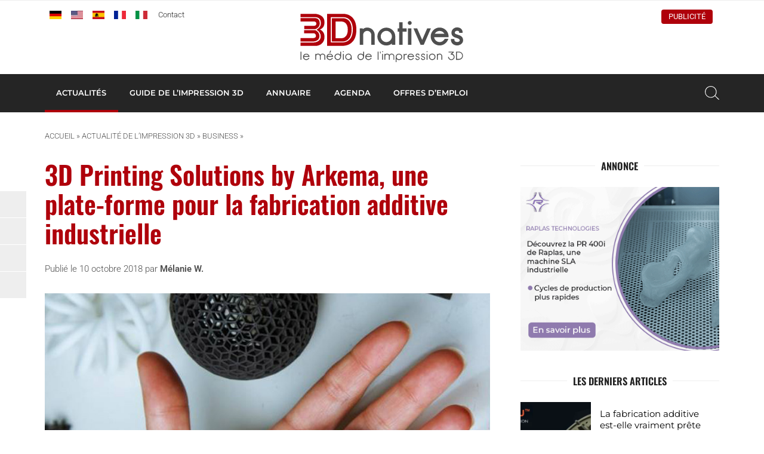

--- FILE ---
content_type: text/html; charset=UTF-8
request_url: https://www.3dnatives.com/3d-printing-solutions-by-arkema-10102018/
body_size: 23014
content:
<!DOCTYPE html><html lang=fr-FR><head><meta http-equiv="Content-Type" content="text/html; charset=UTF-8"><meta name="viewport" content="width=device-width, initial-scale=1, maximum-scale=1.0"><title>3D Printing Solutions by Arkema, une plate-forme pour la fabrication additive industrielle - 3Dnatives</title><meta name='robots' content='index, follow, max-image-preview:large, max-snippet:-1, max-video-preview:-1'> <script data-no-defer=1 data-ezscrex=false data-cfasync=false data-pagespeed-no-defer data-cookieconsent=ignore>var ctPublicFunctions = {"_ajax_nonce":"e44e5245c0","_rest_nonce":"defcb2bea8","_ajax_url":"\/wp-admin\/admin-ajax.php","_rest_url":"https:\/\/www.3dnatives.com\/wp-json\/","data__cookies_type":"none","data__ajax_type":"rest","data__bot_detector_enabled":"1","data__frontend_data_log_enabled":1,"cookiePrefix":"","wprocket_detected":false,"host_url":"www.3dnatives.com","text__ee_click_to_select":"Click to select the whole data","text__ee_original_email":"The complete one is","text__ee_got_it":"Got it","text__ee_blocked":"Blocked","text__ee_cannot_connect":"Cannot connect","text__ee_cannot_decode":"Can not decode email. Unknown reason","text__ee_email_decoder":"CleanTalk email decoder","text__ee_wait_for_decoding":"The magic is on the way!","text__ee_decoding_process":"Please wait a few seconds while we decode the contact data."}</script> <script data-no-defer=1 data-ezscrex=false data-cfasync=false data-pagespeed-no-defer data-cookieconsent=ignore>var ctPublic = {"_ajax_nonce":"e44e5245c0","settings__forms__check_internal":"0","settings__forms__check_external":"0","settings__forms__force_protection":"0","settings__forms__search_test":"1","settings__forms__wc_add_to_cart":"0","settings__data__bot_detector_enabled":"1","settings__sfw__anti_crawler":0,"blog_home":"https:\/\/www.3dnatives.com\/","pixel__setting":"3","pixel__enabled":true,"pixel__url":null,"data__email_check_before_post":"1","data__email_check_exist_post":"1","data__cookies_type":"none","data__key_is_ok":true,"data__visible_fields_required":true,"wl_brandname":"Anti-Spam by CleanTalk","wl_brandname_short":"CleanTalk","ct_checkjs_key":"09aa8e10455eafbf991dede589c86cc853ddcd79d82d82c3ec4512e2666fffd6","emailEncoderPassKey":"8af936de9b7dfc0a0296ba51a7f06877","bot_detector_forms_excluded":"W10=","advancedCacheExists":true,"varnishCacheExists":false,"wc_ajax_add_to_cart":true}</script> <meta name="description" content="3D Printing Solutions by Arkema est une plate-forme dédiée à la fabrication additive industrielle développée par le groupe chimique français"><link rel=canonical href=https://www.3dnatives.com/3d-printing-solutions-by-arkema-10102018/ ><meta property="og:locale" content="fr_FR"><meta property="og:type" content="article"><meta property="og:title" content="3D Printing Solutions by Arkema, une plate-forme pour la fabrication additive industrielle - 3Dnatives"><meta property="og:description" content="3D Printing Solutions by Arkema est une plate-forme dédiée à la fabrication additive industrielle développée par le groupe chimique français"><meta property="og:url" content="https://www.3dnatives.com/3d-printing-solutions-by-arkema-10102018/"><meta property="og:site_name" content="3Dnatives"><meta property="article:publisher" content="https://www.facebook.com/3Dnativesfr"><meta property="article:published_time" content="2018-10-09T22:25:29+00:00"><meta property="article:modified_time" content="2018-10-10T09:45:15+00:00"><meta property="og:image" content="https://www.3dnatives.com/wp-content/uploads/arkema.jpg"><meta property="og:image:width" content="850"><meta property="og:image:height" content="500"><meta property="og:image:type" content="image/jpeg"><meta name="author" content="Mélanie W."><meta name="twitter:card" content="summary_large_image"><meta name="twitter:creator" content="@3Dnatives"><meta name="twitter:site" content="@3Dnatives"> <script type=application/ld+json class=yoast-schema-graph>{"@context":"https://schema.org","@graph":[{"@type":"Article","@id":"https://www.3dnatives.com/3d-printing-solutions-by-arkema-10102018/#article","isPartOf":{"@id":"https://www.3dnatives.com/3d-printing-solutions-by-arkema-10102018/"},"author":{"name":"Mélanie W.","@id":"https://www.3dnatives.com/#/schema/person/3778aafe62ebe448caa1e738cf58d5fd"},"headline":"3D Printing Solutions by Arkema, une plate-forme pour la fabrication additive industrielle","datePublished":"2018-10-09T22:25:29+00:00","dateModified":"2018-10-10T09:45:15+00:00","mainEntityOfPage":{"@id":"https://www.3dnatives.com/3d-printing-solutions-by-arkema-10102018/"},"wordCount":536,"commentCount":0,"publisher":{"@id":"https://www.3dnatives.com/#organization"},"image":{"@id":"https://www.3dnatives.com/3d-printing-solutions-by-arkema-10102018/#primaryimage"},"thumbnailUrl":"https://www.3dnatives.com/wp-content/uploads/arkema.jpg","keywords":["imprimante 3D industrielle","imprimante 3D professionnelle"],"articleSection":["Business","News"],"inLanguage":"fr-FR","potentialAction":[{"@type":"CommentAction","name":"Comment","target":["https://www.3dnatives.com/3d-printing-solutions-by-arkema-10102018/#respond"]}]},{"@type":"WebPage","@id":"https://www.3dnatives.com/3d-printing-solutions-by-arkema-10102018/","url":"https://www.3dnatives.com/3d-printing-solutions-by-arkema-10102018/","name":"3D Printing Solutions by Arkema, une plate-forme pour la fabrication additive industrielle - 3Dnatives","isPartOf":{"@id":"https://www.3dnatives.com/#website"},"primaryImageOfPage":{"@id":"https://www.3dnatives.com/3d-printing-solutions-by-arkema-10102018/#primaryimage"},"image":{"@id":"https://www.3dnatives.com/3d-printing-solutions-by-arkema-10102018/#primaryimage"},"thumbnailUrl":"https://www.3dnatives.com/wp-content/uploads/arkema.jpg","datePublished":"2018-10-09T22:25:29+00:00","dateModified":"2018-10-10T09:45:15+00:00","description":"3D Printing Solutions by Arkema est une plate-forme dédiée à la fabrication additive industrielle développée par le groupe chimique français","breadcrumb":{"@id":"https://www.3dnatives.com/3d-printing-solutions-by-arkema-10102018/#breadcrumb"},"inLanguage":"fr-FR","potentialAction":[{"@type":"ReadAction","target":["https://www.3dnatives.com/3d-printing-solutions-by-arkema-10102018/"]}]},{"@type":"ImageObject","inLanguage":"fr-FR","@id":"https://www.3dnatives.com/3d-printing-solutions-by-arkema-10102018/#primaryimage","url":"https://www.3dnatives.com/wp-content/uploads/arkema.jpg","contentUrl":"https://www.3dnatives.com/wp-content/uploads/arkema.jpg","width":850,"height":500,"caption":"3D printing solutions by arkema"},{"@type":"BreadcrumbList","@id":"https://www.3dnatives.com/3d-printing-solutions-by-arkema-10102018/#breadcrumb","itemListElement":[{"@type":"ListItem","position":1,"name":"Accueil","item":"https://www.3dnatives.com/"},{"@type":"ListItem","position":2,"name":"Actualité de l’impression 3D","item":"https://www.3dnatives.com/actualite-de-limpression-3d/"},{"@type":"ListItem","position":3,"name":"Business","item":"https://www.3dnatives.com/category/business/"},{"@type":"ListItem","position":4,"name":"3D Printing Solutions by Arkema, une plate-forme pour la fabrication additive industrielle"}]},{"@type":"WebSite","@id":"https://www.3dnatives.com/#website","url":"https://www.3dnatives.com/","name":"3Dnatives","description":"Impression 3D et Imprimante 3D : Meilleur Prix, Comparatif, News","publisher":{"@id":"https://www.3dnatives.com/#organization"},"potentialAction":[{"@type":"SearchAction","target":{"@type":"EntryPoint","urlTemplate":"https://www.3dnatives.com/?s={search_term_string}"},"query-input":{"@type":"PropertyValueSpecification","valueRequired":true,"valueName":"search_term_string"}}],"inLanguage":"fr-FR"},{"@type":"Organization","@id":"https://www.3dnatives.com/#organization","name":"3Dnatives","url":"https://www.3dnatives.com/","logo":{"@type":"ImageObject","inLanguage":"fr-FR","@id":"https://www.3dnatives.com/#/schema/logo/image/","url":"https://www.3dnatives.com/wp-content/uploads/2021/12/logo_3Dnatives2017_FR.png","contentUrl":"https://www.3dnatives.com/wp-content/uploads/2021/12/logo_3Dnatives2017_FR.png","width":395,"height":117,"caption":"3Dnatives"},"image":{"@id":"https://www.3dnatives.com/#/schema/logo/image/"},"sameAs":["https://www.facebook.com/3Dnativesfr","https://x.com/3Dnatives","https://www.instagram.com/3d_natives/","https://www.linkedin.com/groups/5136394/","https://www.youtube.com/channel/UCMWrNpdLOXa7BffRKXZoaZw?feature=watch","https://www.tiktok.com/@3dnatives8?is_from_webapp=1&sender_device=pc"]},{"@type":"Person","@id":"https://www.3dnatives.com/#/schema/person/3778aafe62ebe448caa1e738cf58d5fd","name":"Mélanie W.","image":{"@type":"ImageObject","inLanguage":"fr-FR","@id":"https://www.3dnatives.com/#/schema/person/image/","url":"https://secure.gravatar.com/avatar/f54cdf82913fc6355cc00433db8ba63586792bf440eb6f02df27c9a18bd808f7?s=96&d=https%3A%2F%2Fwww.3dnatives.com%2Fwp-content%2Fthemes%2F3dnatives%2Fimg%2Fgravatar.png&r=g","contentUrl":"https://secure.gravatar.com/avatar/f54cdf82913fc6355cc00433db8ba63586792bf440eb6f02df27c9a18bd808f7?s=96&d=https%3A%2F%2Fwww.3dnatives.com%2Fwp-content%2Fthemes%2F3dnatives%2Fimg%2Fgravatar.png&r=g","caption":"Mélanie W."},"description":"Diplômée de l'Université Paris Dauphine, je suis passionnée par l'écriture et la communication. J'aime découvrir toutes les nouveautés technologiques de notre société digitale et aime les partager. Je considère l'impression 3D comme une avancée technologique majeure touchant la majorité des secteurs. C'est d'ailleurs ce qui fait toute sa richesse.","sameAs":["https://www.linkedin.com/in/mélanie-renard-2b477074/"],"url":"https://www.3dnatives.com/author/melanie/"}]}</script> <link rel=amphtml href=https://www.3dnatives.com/3d-printing-solutions-by-arkema-10102018/amp/ ><meta name="generator" content="AMP for WP 1.1.11"><link rel=dns-prefetch href=//scripts.simpleanalyticscdn.com><link rel=dns-prefetch href=//js.hs-scripts.com><link rel=dns-prefetch href=//fd.cleantalk.org><link rel=dns-prefetch href=//plausible.io><link rel=dns-prefetch href=//www.googletagmanager.com><link rel=alternate title="oEmbed (JSON)" type=application/json+oembed href="https://www.3dnatives.com/wp-json/oembed/1.0/embed?url=https%3A%2F%2Fwww.3dnatives.com%2F3d-printing-solutions-by-arkema-10102018%2F"><link rel=alternate title="oEmbed (XML)" type=text/xml+oembed href="https://www.3dnatives.com/wp-json/oembed/1.0/embed?url=https%3A%2F%2Fwww.3dnatives.com%2F3d-printing-solutions-by-arkema-10102018%2F&#038;format=xml"> <script id=wordpress-ready>window.advanced_ads_ready=function(e,a){a=a||"complete";var d=function(e){return"interactive"===a?"loading"!==e:"complete"===e};d(document.readyState)?e():document.addEventListener("readystatechange",(function(a){d(a.target.readyState)&&e()}),{once:"interactive"===a})},window.advanced_ads_ready_queue=window.advanced_ads_ready_queue||[];</script> <style id=wp-img-auto-sizes-contain-inline-css>img:is([sizes=auto i],[sizes^="auto," i]){contain-intrinsic-size:3000px 1500px}</style><link rel=stylesheet id=cleantalk-public-css-css href=https://www.3dnatives.com/wp-content/plugins/cleantalk-spam-protect/css/cleantalk-public.min.css type=text/css media=all><link rel=stylesheet id=cleantalk-email-decoder-css-css href=https://www.3dnatives.com/wp-content/plugins/cleantalk-spam-protect/css/cleantalk-email-decoder.min.css type=text/css media=all><link rel=stylesheet id=fa-css href=https://www.3dnatives.com/wp-content/themes/3dnatives/css/fontawesome.css type=text/css media=screen><link rel=stylesheet id=materialize-css href=https://www.3dnatives.com/wp-content/themes/3dnatives/vendor/materialize/materialize.mod.css type=text/css media=screen><link rel=stylesheet id=main-css href=https://www.3dnatives.com/wp-content/themes/3dnatives/css/natives-2510.css type=text/css media=screen><link rel=stylesheet id=polls-css href=https://www.3dnatives.com/wp-content/themes/3dnatives/css/polls.css type=text/css media=screen> <script src=https://www.3dnatives.com/wp-content/plugins/cleantalk-spam-protect/js/apbct-public-bundle.min.js id=apbct-public-bundle.min-js-js></script> <script src=https://fd.cleantalk.org/ct-bot-detector-wrapper.js id=ct_bot_detector-js defer=defer data-wp-strategy=defer></script> <script defer data-domain=3dnatives.com data-api=https://plausible.io/api/event data-cfasync=false src=https://plausible.io/js/plausible.outbound-links.js id=plausible-analytics-js></script> <script id=plausible-analytics-js-after>window.plausible = window.plausible || function() { (window.plausible.q = window.plausible.q || []).push(arguments) }
//# sourceURL=plausible-analytics-js-after</script> <script src=https://www.3dnatives.com/wp-includes/js/jquery/jquery.js id=jquery-js></script> <script id=advanced-ads-advanced-js-js-extra>var advads_options = {"blog_id":"1","privacy":{"enabled":false,"state":"not_needed"}};
//# sourceURL=advanced-ads-advanced-js-js-extra</script> <script src=https://www.3dnatives.com/wp-content/plugins/advanced-ads/public/assets/js/advanced.min.js id=advanced-ads-advanced-js-js></script> <script id=advanced_ads_pro/visitor_conditions-js-extra>var advanced_ads_pro_visitor_conditions = {"referrer_cookie_name":"advanced_ads_pro_visitor_referrer","referrer_exdays":"365","page_impr_cookie_name":"advanced_ads_page_impressions","page_impr_exdays":"3650"};
//# sourceURL=advanced_ads_pro%2Fvisitor_conditions-js-extra</script> <script src=https://www.3dnatives.com/wp-content/plugins/advanced-ads-pro/modules/advanced-visitor-conditions/inc/conditions.min.js id=advanced_ads_pro/visitor_conditions-js></script>   <script src="https://www.googletagmanager.com/gtag/js?id=GT-WP4V8B8" id=google_gtagjs-js async></script> <script id=google_gtagjs-js-after>window.dataLayer = window.dataLayer || [];function gtag(){dataLayer.push(arguments);}
gtag("set","linker",{"domains":["www.3dnatives.com"]});
gtag("js", new Date());
gtag("set", "developer_id.dZTNiMT", true);
gtag("config", "GT-WP4V8B8");
//# sourceURL=google_gtagjs-js-after</script> <link rel=https://api.w.org/ href=https://www.3dnatives.com/wp-json/ ><link rel=alternate title=JSON type=application/json href=https://www.3dnatives.com/wp-json/wp/v2/posts/40435>	 <script class=hsq-set-content-id data-content-id=blog-post>var _hsq = _hsq || [];
				_hsq.push(["setContentType", "blog-post"]);</script> <meta name="generator" content="Site Kit by Google 1.170.0"><link rel=alternate href=https://www.3dnatives.com/3d-printing-solutions-by-arkema-10102018/ hreflang=x-default> <script>var advadsCfpQueue = [];
		var advadsCfpAd = function( adID ){
			if ( 'undefined' == typeof advadsProCfp ) { advadsCfpQueue.push( adID ) } else { advadsProCfp.addElement( adID ) }
		};</script> <meta name="onesignal" content="wordpress-plugin"> <script>window.OneSignalDeferred = window.OneSignalDeferred || [];

      OneSignalDeferred.push(function(OneSignal) {
        var oneSignal_options = {};
        window._oneSignalInitOptions = oneSignal_options;

        oneSignal_options['serviceWorkerParam'] = { scope: '/' };
oneSignal_options['serviceWorkerPath'] = 'OneSignalSDKWorker.js.php';

        OneSignal.Notifications.setDefaultUrl("https://www.3dnatives.com");

        oneSignal_options['wordpress'] = true;
oneSignal_options['appId'] = 'd239080e-75cc-4b97-ba48-b0032230071d';
oneSignal_options['allowLocalhostAsSecureOrigin'] = true;
oneSignal_options['welcomeNotification'] = { };
oneSignal_options['welcomeNotification']['disable'] = true;
oneSignal_options['path'] = "https://www.3dnatives.com/wp-content/plugins/onesignal-free-web-push-notifications/sdk_files/";
oneSignal_options['safari_web_id'] = "web.onesignal.auto.4132c962-fb08-4b74-acbc-06682d034170";
oneSignal_options['persistNotification'] = false;
oneSignal_options['promptOptions'] = { };
oneSignal_options['promptOptions']['actionMessage'] = "vous invite à recevoir les alertes";
oneSignal_options['promptOptions']['exampleNotificationTitleDesktop'] = "Ceci est un exemple de notification";
oneSignal_options['promptOptions']['exampleNotificationMessageDesktop'] = "Vous recevrez les notifications sur votre bureau";
oneSignal_options['promptOptions']['exampleNotificationTitleMobile'] = "Exemple de notification";
oneSignal_options['promptOptions']['exampleNotificationMessageMobile'] = "Vous recevrez les notifications sur votre mobile/tablette";
oneSignal_options['promptOptions']['exampleNotificationCaption'] = "(vous pouvez vous désinscrire à tout moment)";
oneSignal_options['promptOptions']['acceptButtonText'] = "CONTINUER";
oneSignal_options['promptOptions']['cancelButtonText'] = "NON MERCI";
oneSignal_options['promptOptions']['siteName'] = "3Dnatives.com";
oneSignal_options['promptOptions']['autoAcceptTitle'] = "Accepter";
              OneSignal.init(window._oneSignalInitOptions);
              OneSignal.Slidedown.promptPush()      });

      function documentInitOneSignal() {
        var oneSignal_elements = document.getElementsByClassName("OneSignal-prompt");

        var oneSignalLinkClickHandler = function(event) { OneSignal.Notifications.requestPermission(); event.preventDefault(); };        for(var i = 0; i < oneSignal_elements.length; i++)
          oneSignal_elements[i].addEventListener('click', oneSignalLinkClickHandler, false);
      }

      if (document.readyState === 'complete') {
           documentInitOneSignal();
      }
      else {
           window.addEventListener("load", function(event){
               documentInitOneSignal();
          });
      }</script> <script>if ( typeof advadsGATracking === 'undefined' ) {
				window.advadsGATracking = {
					delayedAds: {},
					deferedAds: {}
				};
			}</script> <script async src="https://pagead2.googlesyndication.com/pagead/js/adsbygoogle.js?client=ca-pub-1322981150191492" crossorigin=anonymous></script><style class=wp-fonts-local>@font-face{font-family:Roboto;font-style:normal;font-weight:300 900;font-display:swap;src:url('https://www.3dnatives.com/wp-content/themes/3dnatives/fonts/Roboto.ttf') format('truetype')}@font-face{font-family:Roboto;font-style:italic;font-weight:300 900;font-display:swap;src:url('https://www.3dnatives.com/wp-content/themes/3dnatives/fonts/Roboto-Italic.ttf') format('truetype')}@font-face{font-family:Montserrat;font-style:normal;font-weight:300 900;font-display:swap;src:url('https://www.3dnatives.com/wp-content/themes/3dnatives/fonts/Montserrat.ttf') format('truetype')}@font-face{font-family:Montserrat;font-style:italic;font-weight:300 900;font-display:swap;src:url('https://www.3dnatives.com/wp-content/themes/3dnatives/fonts/Montserrat-Italic.ttf') format('truetype')}@font-face{font-family:Oswald;font-style:normal;font-weight:300 900;font-display:swap;src:url('https://www.3dnatives.com/wp-content/themes/3dnatives/fonts/Oswald.ttf') format('truetype')}</style><link rel=icon href=https://www.3dnatives.com/wp-content/uploads/favicon-16x16.png sizes=32x32><link rel=icon href=https://www.3dnatives.com/wp-content/uploads/favicon-16x16.png sizes=192x192><link rel=apple-touch-icon href=https://www.3dnatives.com/wp-content/uploads/favicon-16x16.png><meta name="msapplication-TileImage" content="https://www.3dnatives.com/wp-content/uploads/favicon-16x16.png"><style id=wp-custom-css>.poll3d-modal{top:5% !important;max-height:90%}.poll3d-modal button[type="submit"]{background:#af000b;border-color:#af000b}#landing-page #recent-posts .adv-link img{display:block;max-width:100%;height:auto}#mc_embed_signup form .select-wrapper{margin:0}</style> <script>window.dataLayer = window.dataLayer || [];
		window.dataLayer.push({'language': 'fr'});	
		(function(w,d,s,l,i){w[l]=w[l]||[];w[l].push({'gtm.start':
		new Date().getTime(),event:'gtm.js'});var f=d.getElementsByTagName(s)[0],
		j=d.createElement(s),dl=l!='dataLayer'?'&l='+l:'';j.async=true;j.src=
		'https://www.googletagmanager.com/gtm.js?id='+i+dl;f.parentNode.insertBefore(j,f);
		})(window,document,'script','dataLayer','GTM-PJQG2BQ');</script>  <script async=async src=https://widgets.outbrain.com/outbrain.js></script> </head><body><div class=site-wrapper> <a href=# data-target=slide-out class="sidenav-trigger hide-on-large-only"><span class=screen-reader-text>menu</span></a><div class=header-wrapper><header class=site-header><div class=site-logo><div class=site-title> <a href=https://www.3dnatives.com> <img src=https://www.3dnatives.com/wp-content/themes/3dnatives/img/logo/3Dnatives_fr.svg alt=3Dnatives width=320 height class=responsive-img> </a></div></div><div class="top-bar hide-on-med-and-down"><div class=container><div class=row><div class="col m6"><div id=msls-language-switcher><a href=https://www.3dnatives.com/de/ title=deutsch><img src=https://www.3dnatives.com/wp-content/themes/3dnatives/msls_flags/de.png alt=de_DE></a><a href=https://www.3dnatives.com/en/ title=english><img src=https://www.3dnatives.com/wp-content/themes/3dnatives/msls_flags/us.png alt=en_US></a><a href=https://www.3dnatives.com/es/ title=español><img src=https://www.3dnatives.com/wp-content/themes/3dnatives/msls_flags/es.png alt=es_ES></a><a href=https://www.3dnatives.com/3d-printing-solutions-by-arkema-10102018/ title=français class=current_language aria-current=page><img src=https://www.3dnatives.com/wp-content/themes/3dnatives/msls_flags/fr.png alt=fr_FR></a><a href=https://www.3dnatives.com/it/ title=italiano><img src=https://www.3dnatives.com/wp-content/themes/3dnatives/msls_flags/it.png alt=it_IT></a></div><ul class=links> <li><a href=https://www.3dnatives.com/contact-impression-3d/ class=contact>Contact</a></li></ul></div><div class="col m6 right-align"><ul class=social-menu><li><a href=https://www.linkedin.com/groups/5136394/ rel="nofollow noopener noreferrer" target=_blank><i class="fa-brands fa-linkedin-in" aria-hidden=true></i></a></li><li><a href=https://www.facebook.com/3Dnativesfr rel="nofollow noopener noreferrer" target=_blank><i class="fa-brands fa-facebook" aria-hidden=true></i></a></li><li><a href=https://www.youtube.com/channel/UCMWrNpdLOXa7BffRKXZoaZw rel="nofollow noopener noreferrer" target=_blank><i class="fa-brands fa-youtube" aria-hidden=true></i></a></li><li><a href=https://www.instagram.com/3d.natives/ rel="nofollow noopener noreferrer" target=_blank><i class="fa-brands fa-square-instagram" aria-hidden=true></i></a></li><li><a href=https://www.tiktok.com/@3dnatives8 rel="nofollow noopener noreferrer" target=_blank><i class="fa-brands fa-tiktok" aria-hidden=true></i></a></li></ul><div class=advertise><a href=https://www.3dnatives.com/publicite/ >Publicité</a></div></div></div></div></div></header><nav class="black hide-on-med-and-down z-depth-0" id=navbar><div class=container><div id=menubar class=menubar-wrapper><ul id=menu-barre-principale class=menubar><li id=menu-item-94 class="menu-item menu-item-type-taxonomy menu-item-object-category current-post-ancestor current-menu-parent current-post-parent menu-item-has-children menu-item-94"><a href=https://www.3dnatives.com/category/news/ >Actualités</a><ul class=sub-menu> <li id=menu-item-83077 class="menu-item menu-item-type-post_type menu-item-object-page menu-item-83077"><a href=https://www.3dnatives.com/impression-3d-aerospatiale-defense/ >Aérospatiale et Défense</a></li> <li id=menu-item-83078 class="menu-item menu-item-type-post_type menu-item-object-page menu-item-83078"><a href=https://www.3dnatives.com/impression-3d-automobile-transport/ >Automobile et Transport</a></li> <li id=menu-item-83079 class="menu-item menu-item-type-post_type menu-item-object-page menu-item-83079"><a href=https://www.3dnatives.com/impression-3d-medical-dentaire/ >Médical et Dentaire</a></li> <li id=menu-item-7154 class="menu-item menu-item-type-taxonomy menu-item-object-category current-post-ancestor current-menu-parent current-post-parent menu-item-7154"><a href=https://www.3dnatives.com/category/business/ >Business</a></li> <li id=menu-item-25755 class="menu-item menu-item-type-taxonomy menu-item-object-category menu-item-25755"><a href=https://www.3dnatives.com/category/classement/ >Classements</a></li> <li id=menu-item-6992 class="menu-item menu-item-type-taxonomy menu-item-object-category menu-item-6992"><a href=https://www.3dnatives.com/category/imprimantes-3d/ >Imprimantes 3D</a></li> <li id=menu-item-748 class="menu-item menu-item-type-taxonomy menu-item-object-category menu-item-748"><a href=https://www.3dnatives.com/category/interview/ >Interviews</a></li> <li id=menu-item-7158 class="menu-item menu-item-type-taxonomy menu-item-object-category menu-item-7158"><a href=https://www.3dnatives.com/category/logiciels-3d/ >Logiciels 3D</a></li> <li id=menu-item-7156 class="menu-item menu-item-type-taxonomy menu-item-object-category menu-item-7156"><a href=https://www.3dnatives.com/category/materiaux/ >Matériaux</a></li> <li id=menu-item-7005 class="menu-item menu-item-type-taxonomy menu-item-object-category menu-item-7005"><a href=https://www.3dnatives.com/category/scanners-3d/ >Scanners 3D</a></li> <li id=menu-item-6943 class="menu-item menu-item-type-taxonomy menu-item-object-category menu-item-6943"><a href=https://www.3dnatives.com/category/videos/ >Vidéos</a></li></ul> </li> <li id=menu-item-30499 class="mega guide menu-item menu-item-type-post_type menu-item-object-page menu-item-30499"><a href=https://www.3dnatives.com/technologies-3d/ >Guide de l&rsquo;impression 3D</a><div class=mega-menu-wrapper><div class=container><div class=row><div class="col s12 m2"><div class=mega-menu-item> <a href=https://www.3dnatives.com/fabrication-additive/#!><div class=thumbnail style="background-image: url('https://www.3dnatives.com/wp-content/uploads/2020/06/MegaMenu_AM-330x230.jpg');"></div><div class=title>Le fonctionnement de la fabrication additive</div> </a></div></div><div class="col s12 m2"><div class=mega-menu-item> <a href=https://www.3dnatives.com/technologies-3d/ ><div class=thumbnail style="background-image: url('https://www.3dnatives.com/wp-content/uploads/MegaMenu_3DTechnologies.jpg');"></div><div class=title>Technologies d'impression 3D</div> </a></div></div><div class="col s12 m2"><div class=mega-menu-item> <a href=https://www.3dnatives.com/tests-imprimantes-3d/ ><div class=thumbnail style="background-image: url('https://www.3dnatives.com/wp-content/uploads/MegaMenu_3DPTests.jpg');"></div><div class=title>Tests d'imprimantes 3D</div> </a></div></div><div class="col s12 m2"><div class=mega-menu-item> <a href=https://www.3dnatives.com/les-logiciels-dimpression-3d/ ><div class=thumbnail style="background-image: url('https://www.3dnatives.com/wp-content/uploads/MegaMenu_3DSoftwares.jpg');"></div><div class=title>Logiciels d'impression 3D</div> </a></div></div><div class="col s12 m2"><div class=mega-menu-item> <a href=https://www.3dnatives.com/impression-3d-metal/ ><div class=thumbnail style="background-image: url('https://www.3dnatives.com/wp-content/uploads/MegaMenu_Metal3DP.jpg');"></div><div class=title>Guide de l'impression 3D Metal</div> </a></div></div><div class="col s12 m2"><div class=mega-menu-item> <a href=https://www.3dnatives.com/materiaux-impression-3d-abs-pla-polyamides-alumide/ ><div class=thumbnail style="background-image: url('https://www.3dnatives.com/wp-content/uploads/MegaMenu_3DMaterials-1.jpg');"></div><div class=title>Les plastiques en impression 3D</div> </a></div></div></div><div class=row><div class="col s12 m8 advertising"></div><div class="col s12 m4 right-align"> <a href="https://www.3dnatives.com/technologies-3d/" class=btn>Tous les guides sur l'impression 3D</a></div></div></div></div></li> <li id=menu-item-55622 class="mega directory menu-item menu-item-type-post_type_archive menu-item-object-ntv_directory menu-item-55622"><a href=https://www.3dnatives.com/annuaire-impression-3d/ >Annuaire</a><div class=mega-menu-wrapper><div class=container><div class=row><div class="col s12 m2"><div class=mega-menu-item> <a href="https://www.3dnatives.com/secteur/imprimeurs-3d/"><div class=thumbnail style="background-image: url('https://www.3dnatives.com/wp-content/uploads/MegaMenu_Online3DPrinting.jpg');"></div><div class=title>Impression 3D en ligne</div> </a></div></div><div class="col s12 m2"><div class=mega-menu-item> <a href="https://www.3dnatives.com/secteur/revendeurs-imprimantes-materiels-3d/"><div class=thumbnail style="background-image: url('https://www.3dnatives.com/wp-content/uploads/MegaMenu_Resellers.jpg');"></div><div class=title>Revendeurs d'équipements</div> </a></div></div><div class="col s12 m2"><div class=mega-menu-item> <a href="https://www.3dnatives.com/secteur/formations-3d/"><div class=thumbnail style="background-image: url('https://www.3dnatives.com/wp-content/uploads/MegaMenu_Training.jpg');"></div><div class=title>Formations 3D</div> </a></div></div><div class="col s12 m2"><div class=mega-menu-item> <a href=https://www.3dnatives.com/secteur/fabricants-imprimantes-3d/ ><div class=thumbnail style="background-image: url('https://www.3dnatives.com/wp-content/uploads/MegaMenu_3DPrinterManufacturer.jpg');"></div><div class=title>Fabricants d'imprimantes 3D</div> </a></div></div><div class="col s12 m2"><div class=mega-menu-item> <a href="https://www.3dnatives.com/impression-3d-a-paris/"><div class=thumbnail style="background-image: url('https://www.3dnatives.com/wp-content/uploads/MegaMenu_3DPCity1.jpg');"></div><div class=title>Impression 3D à Paris</div> </a></div></div><div class="col s12 m2"><div class=mega-menu-item> <a href="https://www.3dnatives.com/impression-3d-lyon/"><div class=thumbnail style="background-image: url('https://www.3dnatives.com/wp-content/uploads/MegaMenu_3DPCity2.jpg');"></div><div class=title>Impression 3D à Lyon</div> </a></div></div></div><div class=row><div class="col s12 m8 advertising"></div><div class="col s12 m4 right-align"> <a href="https://www.3dnatives.com/annuaire-impression-3d/" class=btn>L'annuaire de l'impression 3D</a></div></div></div></div></li> <li id=menu-item-55623 class="mega events menu-item menu-item-type-post_type_archive menu-item-object-ntv_events menu-item-55623"><a href=https://www.3dnatives.com/evenements/ >Agenda</a><div class=mega-menu-wrapper><div class=container><div class=row><div class="col s12 m2"><div class=mega-menu-item> <a href=https://www.3dnatives.com/evenements/ ><div class=thumbnail style="background-image: url('https://www.3dnatives.com/wp-content/uploads/2020/06/image-330x230.jpeg');"></div><div class=title>Prochains événements</div> </a></div></div><div class="col s12 m2"><div class=mega-menu-item> <a href=https://www.3dnatives.com/webinaire-impression-3d/ ><div class=thumbnail style="background-image: url('https://www.3dnatives.com/wp-content/uploads/2020/06/AdobeStock_337102496-330x230.jpeg');"></div><div class=title>Webinaires Impression 3D</div> </a></div></div><div class="col s12 m2"><div class=mega-menu-item> <a href=https://www.additiv.events/ ><div class=thumbnail style="background-image: url('https://www.3dnatives.com/wp-content/uploads/2020/06/1680020272886-330x230.jpeg');"></div><div class=title>Événements ADDITIV</div> </a></div></div><div class="col s12 m2"><div class=event><article class=inner-event> <a href=https://www.3dnatives.com/evenements/jec-world/ ><div class=event-date> <span class=day>10</span> <span class=month>Mar</span> <span class=year>2026</span></div><div class=event-title><h4 class="title">JEC World 2026</h4><div class=location><span class=city>Villepinte</span></div></div> </a></article></div></div><div class="col s12 m2"><div class=event><article class=inner-event> <a href=https://www.3dnatives.com/evenements/global-industrie-salon/ ><div class=event-date> <span class=day>30</span> <span class=month>Mar</span> <span class=year>2026</span></div><div class=event-title><h4 class="title">Global Industrie 2026</h4><div class=location><span class=city>Paris Nord Villepinte </span></div></div> </a></article></div></div><div class="col s12 m2"><div class=event><article class=inner-event> <a href=https://www.3dnatives.com/evenements/3d-print-lyon-congress-exhibition/ ><div class=event-date> <span class=day>2</span> <span class=month>Juin</span> <span class=year>2026</span></div><div class=event-title><h4 class="title">3D PRINT Lyon 2025</h4><div class=location><span class=city>Chassieu</span></div></div> </a></article></div></div></div><div class=row><div class="col s12 m8 advertising"></div><div class="col s12 m4 right-align"> <a href=https://www.3dnatives.com/evenements/ class=btn>Tous les événements</a></div></div></div></div></li> <li id=menu-item-55624 class="menu-item menu-item-type-post_type_archive menu-item-object-ntv_jobs menu-item-55624"><a href=https://www.3dnatives.com/job/ >Offres d&#8217;emploi</a></li></ul></div>		<a class="search-btn modal-trigger" href=#modal-search><span class=screen-reader-text>Rechercher</span></a></div></nav></div><main class=single-post><div class=container><div class=row><div class="col s12"><p id=breadcrumbs class=hide-on-small-only><span><span><a href=https://www.3dnatives.com/ >Accueil</a></span> » <span><a href=https://www.3dnatives.com/actualite-de-limpression-3d/ >Actualité de l’impression 3D</a></span> » <span><a href=https://www.3dnatives.com/category/business/ >Business</a></span> » <span class=breadcrumb_last aria-current=page>3D Printing Solutions by Arkema, une plate-forme pour la fabrication additive industrielle</span></span></p></div><div class="col s12 m12 l8 post-content"><h1>3D Printing Solutions by Arkema, une plate-forme pour la fabrication additive industrielle</h1><div class=published-by>Publié le 10 octobre 2018 par <strong><a href=https://www.3dnatives.com/author/melanie/ >Mélanie W.</a></strong></div> <img width=850 height=500 src=https://www.3dnatives.com/wp-content/uploads/arkema.jpg class="responsive-img aligncenter main-thumbnail wp-post-image" alt="3D printing solutions by arkema" decoding=async fetchpriority=high srcset="https://www.3dnatives.com/wp-content/uploads/arkema.jpg 850w, https://www.3dnatives.com/wp-content/uploads/arkema-600x353.jpg 600w, https://www.3dnatives.com/wp-content/uploads/arkema-768x452.jpg 768w, https://www.3dnatives.com/wp-content/uploads/arkema-160x94.jpg 160w, https://www.3dnatives.com/wp-content/uploads/arkema-300x176.jpg 300w" sizes="(max-width: 850px) 100vw, 850px"><p style="text-align: justify;"><span style="font-weight: 400;">Le groupe français Arkema a annoncé le lancement d’une plate-forme commerciale dédiée à l’impression 3D, <em>3D Printing Solutions by Arkema</em> qui vise à accélérer le développement des matériaux de fabrication additive, que ce soit des résines, des polymères haute performance ou encore des polyamides biosourcés. L’entreprise souhaite également renforcer son activité aux Etats-Unis et en Chine en lançant de nouvelles capacités de production. </span></p><p style="text-align: justify;"><span style="font-weight: 400;">Grand groupe chimique français, Arkema s’est rapidement positionné sur le marché de la fabrication additive polymère et propose aujourd’hui des matériaux pour diverses technologies &#8211; <a href=https://www.3dnatives.com/depot-de-matiere-fondue-fdm/ >extrusion de filament</a>, frittage de poudre ou encore photoréticulation. Et ce positionnement ne se limite pas au marché français; l’été dernier, Arkema a ouvert un <a href=https://www.3dnatives.com/arkema-impression-3d-01082018/ >centre d’excellence pour l’impression 3D</a> aux Etats-Unis, un an après avoir <a href=https://www.3dnatives.com/arkema-resine-chine-120720173/ >conquis le marché chinois</a>. Sa nouvelle plate-forme <em>3D Printing Solutions by Arkema</em> vient donc accompagner cette croissance rapide et devrait permettre au groupe français de confirmer son expertise sur le marché de la fabrication additive industrielle.</span></p><div id=attachment_40443 style="width: 710px" class="wp-caption aligncenter"><img decoding=async aria-describedby=caption-attachment-40443 class="size-full wp-image-40443" src=https://www.3dnatives.com/wp-content/uploads/arkema2-2.jpg alt="3D printing solutions by arkema" width=700 height=400 srcset="https://www.3dnatives.com/wp-content/uploads/arkema2-2.jpg 700w, https://www.3dnatives.com/wp-content/uploads/arkema2-2-600x343.jpg 600w, https://www.3dnatives.com/wp-content/uploads/arkema2-2-160x91.jpg 160w, https://www.3dnatives.com/wp-content/uploads/arkema2-2-300x171.jpg 300w" sizes="(max-width: 700px) 100vw, 700px"><p id=caption-attachment-40443 class=wp-caption-text>Le centre d&rsquo;excellence pour l&rsquo;impression 3D aux Etats-Unis (crédits photo: Arkema)</p></div><h3 style="text-align: justify;">3D Printing Solutions by Arkema, une offre de matériaux et de services</h3><p style="text-align: justify;"><span style="font-weight: 400;">La plate-forme <em>3D</em> <em>Printing Solutions by Arkema</em> réunit tous les matériaux d’impression 3D du français, une gamme qui comprend aujourd’hui des résines commercialisées sous la marque N3xtDimension, des plastiques biosourcés de la marque Rilsan mais aussi des polymères techniques haute performance comme du PEKK appartenant à la gamme Kepstan. Cette nouvelle offre devrait également accélérer le développement de services en s’appuyant sur ses partenaires et équipementiers; on pense notamment au <a href=https://www.3dnatives.com/hp-jet-fusion-3d-4210-10112017/ >fabricant américain HP qui compte Arkema dans ses partenaires</a> sur sa technologie Multi Jet Fusion.</span></p><div class="wordpress-8aeb423b49170d6a3030d7a5ef8d0f19 wordpress-milieu-article" id=wordpress-8aeb423b49170d6a3030d7a5ef8d0f19></div><div class="wordpress-503bfa30ae24fe661f5fbb782900236f wordpress-milieu-article-mobile" id=wordpress-503bfa30ae24fe661f5fbb782900236f></div><p style="text-align: justify;"><span style="font-weight: 400;">Thierry Le Hénaff, PDG d’Arkema complète : “<em>Aujourd’hui, l’industrie a besoin de flexibilité, de liberté de design, de personnalisation de ses produits. Avec cette plateforme commerciale, Arkema va favoriser la communication et l’innovation autour de nouvelles offres de produits et services et sera en mesure d’accompagner les acteurs du marché de l’impression 3D vers de nouvelles applications</em>.” Son objectif sur le long terme est de faire de la fabrication additive une méthode de production industrielle bénéfique pour tous les secteurs.</span></p><div id=attachment_40444 style="width: 710px" class="wp-caption aligncenter"><img decoding=async aria-describedby=caption-attachment-40444 class="size-full wp-image-40444" src=https://www.3dnatives.com/wp-content/uploads/arkema1-1.jpg alt="3D printing solutions by arkema" width=700 height=400 srcset="https://www.3dnatives.com/wp-content/uploads/arkema1-1.jpg 700w, https://www.3dnatives.com/wp-content/uploads/arkema1-1-600x343.jpg 600w, https://www.3dnatives.com/wp-content/uploads/arkema1-1-160x91.jpg 160w, https://www.3dnatives.com/wp-content/uploads/arkema1-1-300x171.jpg 300w" sizes="(max-width: 700px) 100vw, 700px"><p id=caption-attachment-40444 class=wp-caption-text>Une pièce imprimée en 3D avec la résine N3xtDimension (crédits photo : Arkema)</p></div><p style="text-align: justify;"><span style="font-weight: 400;">Arkema profite de ce lancement pour annoncer de nouvelles capacités de production à l’international. D’ici la fin de l’année, les Etats-Unis pourront produire les résines PEKK; en 2019, le développement des résines photoréticulables devrait se faire en Chine en 2021, les résines biosourcées polyamide 11 seront fabriquées en Asie. Retrouvez plus d&rsquo;informations dans le communiqué de presse officiel <a href=https://www.arkema.com/fr/media/actualites/detail-actualite/i3D-Printing-Solutions-by-Arkema-i-une-nouvelle-plateforme-commerciale-dediee-a-limpression-3D/ target=_blank rel=noopener>ICI</a>.</span></p><p style="text-align: justify;">Que pensez-vous de cette nouvelle plate-forme d&rsquo;Arkema? Partagez votre avis dans les commentaires de l’article ou avec les membres du <a href=http://forum.3dnatives.com/ >forum 3Dnatives</a>.</p><div class="wordpress-a9498758a2c21cda3cf01e77f66fe04d wordpress-after-post-leaderboard" id=wordpress-a9498758a2c21cda3cf01e77f66fe04d></div><div class="wordpress-ac52f9b73970457c9356371aecc6b6ac wordpress-after-post-leaderboard-mobie" id=wordpress-ac52f9b73970457c9356371aecc6b6ac></div></div> <sidebar id=natives-sidebar role=secondary class="col s12 m12 l4 sticky-sidebar"><div class=sidebar-wrapper><div class=sidebar-widget><h4 class="widget-title"><span>Annonce</span></h4><div data-wordpress-trackid=92204 data-wordpress-trackbid=1 class=wordpress-target id=wordpress-3861688403><a data-no-instant=1 href=https://www.raplas.com/400i rel="noopener nofollow" class=a2t-link target=_blank aria-label=Raplas_Banners_MR_FR><img src=https://www.3dnatives.com/wp-content/uploads/2026/01/Raplas_Banners_MR_FR.gif alt  width=400 height=330></a></div></div><div class=sidebar-widget><h4 class="widget-title"><span>Les derniers articles</span></h4><article class=post-horizontal-card> <a href=https://www.3dnatives.com/ataru-resine-impression-3d-21012026/ title="La fabrication additive est-elle vraiment prête pour le moulage par injection ?"><div class=thumbnail style="background-image: url('https://www.3dnatives.com/wp-content/uploads/2026/01/ATARU_CoverArticle-300x300.png');"></div><div class=post-title><h4 class="title">La fabrication additive est-elle vraiment prête pour le moulage par injection ?</h4><div class=date>21 janvier 2026</div></div> </a></article><article class=post-horizontal-card> <a href=https://www.3dnatives.com/shimizu-impression-3d-pulverisation-20012026/ title="Shimizu imprime en 3D des structures en béton armé grâce à un procédé de pulvérisation"><div class=thumbnail style="background-image: url('https://www.3dnatives.com/wp-content/uploads/2026/01/material-spray-simulator-Shimizu-300x300.jpg');"></div><div class=post-title><h4 class="title">Shimizu imprime en 3D des structures en béton armé grâce à un procédé de pulvérisation</h4><div class=date>20 janvier 2026</div></div> </a></article><article class=post-horizontal-card> <a href=https://www.3dnatives.com/kind-designs-digues-impression-3d-19012026/ title="Kind Designs imprime en 3D des systèmes d&rsquo;endiguement plus respectueux de l&rsquo;environnement"><div class=thumbnail style="background-image: url('https://www.3dnatives.com/wp-content/uploads/2026/01/Kind-Designs-Feature-Image-300x300.jpg');"></div><div class=post-title><h4 class="title">Kind Designs imprime en 3D des systèmes d&rsquo;endiguement plus respectueux de l&rsquo;environnement</h4><div class=date>19 janvier 2026</div></div> </a></article></div><div class=sidebar-widget><h4 class="widget-title"><span>Articles populaires</span></h4><article class=post-horizontal-card> <a href=https://www.3dnatives.com/logiciel-3d-pour-debutant-10042017/ title="Les meilleurs logiciels 3D pour les débutants"><div class=thumbnail style="background-image: url('https://www.3dnatives.com/wp-content/uploads/TopSoftwares_Cover1-300x300.jpg');"></div><div class=post-title><h4 class="title">Les meilleurs logiciels 3D pour les débutants</h4><div class=date>23 février 2023</div></div> </a></article><article class=post-horizontal-card> <a href=https://www.3dnatives.com/fichier-stl-gratuit-19092018/ title="Quels sont les sites de téléchargement gratuit de fichiers STL ?"><div class=thumbnail style="background-image: url('https://www.3dnatives.com/wp-content/uploads/STL_ranking-300x300.jpg');"></div><div class=post-title><h4 class="title">Quels sont les sites de téléchargement gratuit de fichiers STL ?</h4><div class=date>17 mars 2024</div></div> </a></article><article class=post-horizontal-card> <a href=https://www.3dnatives.com/logiciel-3d-gratuit-210720203/ title="Les logiciels 3D gratuits : quelles sont les solutions pour modéliser facilement vos idées ?"><div class=thumbnail style="background-image: url('https://www.3dnatives.com/wp-content/uploads/2020/07/cover-11-300x300.jpg');"></div><div class=post-title><h4 class="title">Les logiciels 3D gratuits : quelles sont les solutions pour modéliser facilement vos idées ?</h4><div class=date>30 juillet 2024</div></div> </a></article><article class=post-horizontal-card> <a href=https://www.3dnatives.com/top-10-imprimante-low-cost-27072016/ title="Les imprimantes 3D les moins chères du marché"><div class=thumbnail style="background-image: url('https://www.3dnatives.com/wp-content/uploads/2022/02/LowCost-ranking-cover-300x300.jpg');"></div><div class=post-title><h4 class="title">Les imprimantes 3D les moins chères du marché</h4><div class=date>16 janvier 2025</div></div> </a></article></div><div class="OUTBRAIN" data-widget-id="SL_DT_SB"></div></div> </sidebar></div></div><div class=container><div class=row><div class="col s12 m10 push-m1"><div id=comments class=comments-area><div id=respond class=comment-respond><h2 id="reply-title" class="comment-reply-title">Partagez vos impressions <small><a rel=nofollow id=cancel-comment-reply-link href=/3d-printing-solutions-by-arkema-10102018/#respond style=display:none;>Annuler la réponse</a></small></h2><form action=https://www.3dnatives.com/wp-comments-post.php method=post id=commentform class=comment-form><p class=comment-notes><span id=email-notes>Votre adresse e-mail ne sera pas publiée.</span> <span class=required-field-message>Les champs obligatoires sont indiqués avec <span class=required>*</span></span></p><p class=comment-form-comment><label for=comment>Commentaire <span class=required>*</span></label><textarea id=comment name=comment cols=45 rows=8 maxlength=65525 required=required></textarea></p><p class=comment-form-author><label for=author>Nom <span class=required>*</span></label><input id=author maxlength=245 name=author required=required size=30 type=text value=""</p><p class=comment-form-email><label for=email>E-mail <span class=required>*</span></label><input id=email maxlength=245 name=email required=required size=30 type=email value=""</p><p class=comment-form-url><label for=url>Site web</label><input id=url maxlength=245 name=url size=30 type=url value=""</p><p class=form-submit><input name=submit type=submit id=submit class=submit value="Laisser un commentaire"> <input type=hidden name=comment_post_ID value=40435 id=comment_post_ID> <input type=hidden name=comment_parent id=comment_parent value=0></p><input type=hidden id=ct_checkjs_a4f23670e1833f3fdb077ca70bbd5d66 name=ct_checkjs value=0><script>setTimeout(function(){var ct_input_name = "ct_checkjs_a4f23670e1833f3fdb077ca70bbd5d66";if (document.getElementById(ct_input_name) !== null) {var ct_input_value = document.getElementById(ct_input_name).value;document.getElementById(ct_input_name).value = document.getElementById(ct_input_name).value.replace(ct_input_value, '09aa8e10455eafbf991dede589c86cc853ddcd79d82d82c3ec4512e2666fffd6');}}, 1000);</script></form></div></div></div></div></div><div class=related-posts><div class=container><div class=row><div class="col s12"><h3 class="center-align">D’autres articles à découvrir</h3></div></div><div class=row><div class=posts-slider><div class=slide><article class=thumbnail-post style="background-image: url('https://www.3dnatives.com/wp-content/uploads/2025/12/cover_blueprint-600x353.jpg');"> <a href=https://www.3dnatives.com/blueprint-surf-planches-impression-3d-24122025/ title="Blueprint Surf crée des planches de surf écologiques imprimées en 3D"><div class=post-title><div class=date>24 décembre 2025</div><h2 class="title">Blueprint Surf crée des planches de surf écologiques imprimées en 3D</h2></div> </a></article></div><div class=slide><article class=thumbnail-post style="background-image: url('https://www.3dnatives.com/wp-content/uploads/2026/01/3D-printing-for-outdoor-gear-600x353.jpg');"> <a href=https://www.3dnatives.com/equipements-plein-air-impression-3d-080120263/ title="De la randonnée au camping-car : l’impression 3D s’invite dans les équipements outdoor"><div class=post-title><div class=date>8 janvier 2026</div><h2 class="title">De la randonnée au camping-car : l’impression 3D s’invite dans les équipements outdoor</h2></div> </a></article></div><div class=slide><article class=thumbnail-post style="background-image: url('https://www.3dnatives.com/wp-content/uploads/2026/01/Cover_os-600x353.jpg');"> <a href=https://www.3dnatives.com/os-fabrication-additive-09012026/ title="Imiter et comprendre le comportement des os grâce à la fabrication additive"><div class=post-title><div class=date>9 janvier 2026</div><h2 class="title">Imiter et comprendre le comportement des os grâce à la fabrication additive</h2></div> </a></article></div><div class=slide><article class=thumbnail-post style="background-image: url('https://www.3dnatives.com/wp-content/uploads/2026/01/3D-Architech-alt-600x353.jpg');"> <a href=https://www.3dnatives.com/3d-architech-startup-annee-2025-07012026/ title="3D Architech est notre startup de l&rsquo;année 2025"><div class=post-title><div class=date>7 janvier 2026</div><h2 class="title">3D Architech est notre startup de l&rsquo;année 2025</h2></div> </a></article></div><div class=slide><article class=thumbnail-post style="background-image: url('https://www.3dnatives.com/wp-content/uploads/2026/01/Kind-Designs-Feature-Image-600x353.jpg');"> <a href=https://www.3dnatives.com/kind-designs-digues-impression-3d-19012026/ title="Kind Designs imprime en 3D des systèmes d&rsquo;endiguement plus respectueux de l&rsquo;environnement"><div class=post-title><div class=date>19 janvier 2026</div><h2 class="title">Kind Designs imprime en 3D des systèmes d&rsquo;endiguement plus respectueux de l&rsquo;environnement</h2></div> </a></article></div><div class=slide><article class=thumbnail-post style="background-image: url('https://www.3dnatives.com/wp-content/uploads/2026/01/3D-printing-water-infrastructure-600x353.jpg');"> <a href=https://www.3dnatives.com/impression-3d-infrastructures-hydrauliques-12012026/ title="Comment l&rsquo;impression 3D transforme les infrastructures hydrauliques"><div class=post-title><div class=date>12 janvier 2026</div><h2 class="title">Comment l&rsquo;impression 3D transforme les infrastructures hydrauliques</h2></div> </a></article></div><div class=slide><article class=thumbnail-post style="background-image: url('https://www.3dnatives.com/wp-content/uploads/2025/12/cover_top_launches-600x353.jpg');"> <a href=https://www.3dnatives.com/imprimantes-3d-2025-achat-nouveautes-22122025/ title="Les lancements produits qu&rsquo;il ne fallait louper en 2025"><div class=post-title><div class=date>22 décembre 2025</div><h2 class="title">Les lancements produits qu&rsquo;il ne fallait louper en 2025</h2></div> </a></article></div><div class=slide><article class=thumbnail-post style="background-image: url('https://www.3dnatives.com/wp-content/uploads/2025/12/cover-Top-video-2025-600x353.jpg');"> <a href=https://www.3dnatives.com/video-impression-3d-2025-best-of-31122025/ title="Les meilleures vidéos de l&rsquo;impression 3D en 2025"><div class=post-title><div class=date>31 décembre 2025</div><h2 class="title">Les meilleures vidéos de l&rsquo;impression 3D en 2025</h2></div> </a></article></div></div></div></div></div><div class=sticky-share><div class=share-post><ul class=share-buttons> <li class=facebook> <a target=_blank class=share data-width=700 data-height=500 title=Facebook href="https://www.facebook.com/sharer.php?u=https://www.3dnatives.com/?p=40435&t=3D+Printing+Solutions+by+Arkema%2C+une+plate-forme+pour+la+fabrication+additive+industrielle" rel=nofollow><i class="fa-brands fa-facebook-f"></i></a> </li> <li class=linkedin> <a target=_blank title=Linkedin class=share data-width=650 data-height=450 href="https://www.linkedin.com/shareArticle?mini=true&url=https://www.3dnatives.com/?p=40435&title=3D Printing Solutions by Arkema, une plate-forme pour la fabrication additive industrielle&summary=Le+groupe+fran%C3%A7ais+Arkema+a+annonc%C3%A9+le+lancement+d%E2%80%99une+plate-forme+commerciale+d%C3%A9di%C3%A9e+%C3%A0+l%E2%80%99impression+3D%2C+3D+Printing+Solutions+by+Arkema+qui+vise+%C3%A0+acc%C3%A9l%C3%A9rer+le+d%C3%A9veloppement+des+mat%C3%A9riaux+de+fabrication+additive%2C+que+ce+soit+des+r%C3%A9sines%2C+des+polym%C3%A8res+haute+performance%E2%80%A6&source=3Dnatives" rel=nofollow><i class="fa-brands fa-linkedin-in"></i></a> </li> <li class=mail> <a target=_blank title="Envoyer par mail" href="/cdn-cgi/l/email-protection#[base64]" rel=nofollow><i class="fa fa-envelope"></i></a> </li> <li class=comments> <a href=#comments class=comments><i class="fa fa-comments" aria-hidden=true> </i>		<span class=label>Laisser un commentaire</span> </a> </li></ul></div></div></main> <script data-cfasync="false" src="/cdn-cgi/scripts/5c5dd728/cloudflare-static/email-decode.min.js"></script><script type=application/ld+json>{
	"@context": "https://schema.org", 
	"@type": "BlogPosting",
	"headline": "3D Printing Solutions by Arkema, une plate-forme pour la fabrication additive industrielle",
	"mainEntityOfPage": {
		"@type": "WebPage",
		"@id": "https://www.3dnatives.com/3d-printing-solutions-by-arkema-10102018/"
	},
	"alternativeHeadline": "",
	"image": "https://www.3dnatives.com/wp-content/uploads/arkema-600x353.jpg",
	"award": "",
	"editor": "3D Natives", 
	"genre": "online magazine", 
	"keywords": "imprimante 3D industrielle, imprimante 3D professionnelle", 
	"wordcount": "520",
	"publisher": {
		"@type": "Organization",
		"name": "3D Natives",
		"logo": {
			"url": "https://www.3dnatives.com/wp-content/themes/3dnatives/img/3dnatives.png",
			"@type": "ImageObject"
		}
	},
	"url": "https://www.3dnatives.com",
	"datePublished": "2018-10-10",
	"dateCreated": "2018-10-10",
	"dateModified": "2018-10-10",
	"description": "",
	"articleBody": "Le groupe français Arkema a annoncé le lancement d’une plate-forme commerciale dédiée à l’impression 3D, 3D Printing Solutions by Arkema qui vise à accélérer le développement des matériaux de fabrication additive, que ce soit des résines, des polymères haute performance ou encore des polyamides biosourcés. L’entreprise souhaite également renforcer son activité aux Etats-Unis et en Chine en lançant de nouvelles capacités de production. 
Grand groupe chimique français, Arkema s’est rapidement positionné sur le marché de la fabrication additive polymère et propose aujourd’hui des matériaux pour diverses technologies - extrusion de filament, frittage de poudre ou encore photoréticulation. Et ce positionnement ne se limite pas au marché français; l’été dernier, Arkema a ouvert un centre d’excellence pour l’impression 3D aux Etats-Unis, un an après avoir conquis le marché chinois. Sa nouvelle plate-forme 3D Printing Solutions by Arkema vient donc accompagner cette croissance rapide et devrait permettre au groupe français de confirmer son expertise sur le marché de la fabrication additive industrielle.


Le centre d'excellence pour l'impression 3D aux Etats-Unis (crédits photo: Arkema)
3D Printing Solutions by Arkema, une offre de matériaux et de services
La plate-forme 3D Printing Solutions by Arkema réunit tous les matériaux d’impression 3D du français, une gamme qui comprend aujourd’hui des résines commercialisées sous la marque N3xtDimension, des plastiques biosourcés de la marque Rilsan mais aussi des polymères techniques haute performance comme du PEKK appartenant à la gamme Kepstan. Cette nouvelle offre devrait également accélérer le développement de services en s’appuyant sur ses partenaires et équipementiers; on pense notamment au fabricant américain HP qui compte Arkema dans ses partenaires sur sa technologie Multi Jet Fusion.
Thierry Le Hénaff, PDG d’Arkema complète : “Aujourd’hui, l’industrie a besoin de flexibilité, de liberté de design, de personnalisation de ses produits. Avec cette plateforme commerciale, Arkema va favoriser la communication et l’innovation autour de nouvelles offres de produits et services et sera en mesure d’accompagner les acteurs du marché de l’impression 3D vers de nouvelles applications.” Son objectif sur le long terme est de faire de la fabrication additive une méthode de production industrielle bénéfique pour tous les secteurs.


Une pièce imprimée en 3D avec la résine N3xtDimension (crédits photo : Arkema)
Arkema profite de ce lancement pour annoncer de nouvelles capacités de production à l’international. D’ici la fin de l’année, les Etats-Unis pourront produire les résines PEKK; en 2019, le développement des résines photoréticulables devrait se faire en Chine en 2021, les résines biosourcées polyamide 11 seront fabriquées en Asie. Retrouvez plus d'informations dans le communiqué de presse officiel ICI.
Que pensez-vous de cette nouvelle plate-forme d'Arkema? Partagez votre avis dans les commentaires de l’article ou avec les membres du forum 3Dnatives.",
	"author": {
		"@type": "Person",
		"name": "Mélanie W."
	}
}</script> </div><div id=slide-out class=sidenav><div class="home-link center-align"> <a href=https://www.3dnatives.com> <img src=https://www.3dnatives.com/wp-content/themes/3dnatives/img/logo/3Dnatives_fr.svg alt=3Dnatives width=645 class=responsive-img> </a></div><ul id=mobile-menu class=mobile-menu><li id=menu-item-55644 class="menu-item menu-item-type-post_type menu-item-object-page current_page_parent menu-item-has-children menu-item-55644"><a href=https://www.3dnatives.com/actualite-de-limpression-3d/ >Actualité de l’impression 3D</a><ul class=sub-menu> <li id=menu-item-83080 class="menu-item menu-item-type-post_type menu-item-object-page menu-item-83080"><a href=https://www.3dnatives.com/impression-3d-aerospatiale-defense/ >Aérospatiale et Défense</a></li> <li id=menu-item-83082 class="menu-item menu-item-type-post_type menu-item-object-page menu-item-83082"><a href=https://www.3dnatives.com/impression-3d-automobile-transport/ >Automobile et Transport</a></li> <li id=menu-item-83081 class="menu-item menu-item-type-post_type menu-item-object-page menu-item-83081"><a href=https://www.3dnatives.com/impression-3d-medical-dentaire/ >Médical et Dentaire</a></li> <li id=menu-item-55646 class="menu-item menu-item-type-taxonomy menu-item-object-category current-post-ancestor current-menu-parent current-post-parent menu-item-55646"><a href=https://www.3dnatives.com/category/business/ >Business</a></li> <li id=menu-item-55647 class="menu-item menu-item-type-taxonomy menu-item-object-category menu-item-55647"><a href=https://www.3dnatives.com/category/classement/ >Classements</a></li> <li id=menu-item-55648 class="menu-item menu-item-type-taxonomy menu-item-object-category menu-item-55648"><a href=https://www.3dnatives.com/category/imprimantes-3d/ >Imprimantes 3D</a></li> <li id=menu-item-55649 class="menu-item menu-item-type-taxonomy menu-item-object-category menu-item-55649"><a href=https://www.3dnatives.com/category/interview/ >Interviews</a></li> <li id=menu-item-55650 class="menu-item menu-item-type-taxonomy menu-item-object-category menu-item-55650"><a href=https://www.3dnatives.com/category/logiciels-3d/ >Logiciels 3D</a></li> <li id=menu-item-55651 class="menu-item menu-item-type-taxonomy menu-item-object-category menu-item-55651"><a href=https://www.3dnatives.com/category/materiaux/ >Matériaux</a></li> <li id=menu-item-55653 class="menu-item menu-item-type-taxonomy menu-item-object-category menu-item-55653"><a href=https://www.3dnatives.com/category/scanners-3d/ >Scanners 3D</a></li> <li id=menu-item-55654 class="menu-item menu-item-type-taxonomy menu-item-object-category menu-item-55654"><a href=https://www.3dnatives.com/category/videos/ >Vidéos</a></li></ul> </li> <li id=menu-item-55656 class="menu-item menu-item-type-post_type menu-item-object-page menu-item-has-children menu-item-55656"><a href=https://www.3dnatives.com/technologies-3d/ >Guide de l&rsquo;impression 3D</a><ul class=sub-menu> <li id=menu-item-55657 class="menu-item menu-item-type-post_type menu-item-object-page menu-item-55657"><a href=https://www.3dnatives.com/technologies-3d/ >Technologies 3D</a></li> <li id=menu-item-55658 class="menu-item menu-item-type-post_type menu-item-object-page menu-item-55658"><a href=https://www.3dnatives.com/tests-imprimantes-3d/ >Tests imprimantes 3D</a></li> <li id=menu-item-55659 class="menu-item menu-item-type-post_type menu-item-object-page menu-item-55659"><a href=https://www.3dnatives.com/les-logiciels-dimpression-3d/ >Les logiciels d’impression 3D</a></li> <li id=menu-item-55660 class="menu-item menu-item-type-post_type menu-item-object-page menu-item-55660"><a href=https://www.3dnatives.com/impression-3d-metal/ >L&rsquo;impression 3D métal</a></li></ul> </li> <li id=menu-item-55661 class="menu-item menu-item-type-post_type_archive menu-item-object-ntv_directory menu-item-has-children menu-item-55661"><a href=https://www.3dnatives.com/annuaire-impression-3d/ >Annuaire</a><ul class=sub-menu> <li id=menu-item-55662 class="menu-item menu-item-type-post_type_archive menu-item-object-ntv_directory menu-item-55662"><a href=https://www.3dnatives.com/annuaire-impression-3d/ >Tout l&rsquo;annuaire</a></li> <li id=menu-item-55663 class="menu-item menu-item-type-taxonomy menu-item-object-ntv_directory_cat menu-item-55663"><a href=https://www.3dnatives.com/secteur/imprimeurs-3d/ >Impression 3D en ligne</a></li> <li id=menu-item-55664 class="menu-item menu-item-type-taxonomy menu-item-object-ntv_directory_cat menu-item-55664"><a href=https://www.3dnatives.com/secteur/revendeurs-imprimantes-materiels-3d/ >Revendeurs d&rsquo;équipements</a></li> <li id=menu-item-55665 class="menu-item menu-item-type-taxonomy menu-item-object-ntv_directory_cat menu-item-55665"><a href=https://www.3dnatives.com/secteur/formations-3d/ >Formations 3D</a></li> <li id=menu-item-55666 class="menu-item menu-item-type-taxonomy menu-item-object-ntv_directory_cat menu-item-55666"><a href=https://www.3dnatives.com/secteur/places-de-marche/ >Places de marché</a></li></ul> </li> <li id=menu-item-55667 class="menu-item menu-item-type-post_type_archive menu-item-object-ntv_events menu-item-55667"><a href=https://www.3dnatives.com/evenements/ >Agenda</a></li> <li id=menu-item-55669 class="menu-item menu-item-type-post_type_archive menu-item-object-ntv_jobs menu-item-55669"><a href=https://www.3dnatives.com/job/ >Offres d&#8217;emploi</a></li></ul><form apbct-form-sign=native_search role=search method=get class=search-form action=https://www.3dnatives.com/ ><div class=row><div class="input-field col s12"> <input type=search class=search-field value name=s id=search-keyword required=required autocomplete=off placeholder="Recherche par mot-clé"> <label for=search-keyword>Rechercher</label> <button type=submit class=search-submit><span class=screen-reader-text>Recherche par mot-clé</span></button></div></div> <input class="apbct_special_field apbct_email_id__search_form" name=apbct__email_id__search_form aria-label=apbct__label_id__search_form type=text size=30 maxlength=200 autocomplete=off value><input id=apbct_submit_id__search_form class="apbct_special_field apbct__email_id__search_form" name=apbct__label_id__search_form aria-label=apbct_submit_name__search_form type=submit size=30 maxlength=200 value=62663></form><div class=social-wrapper><ul class=social-menu><li><a href=https://www.linkedin.com/groups/5136394/ rel="nofollow noopener noreferrer" target=_blank><i class="fa-brands fa-linkedin-in" aria-hidden=true></i></a></li><li><a href=https://www.facebook.com/3Dnativesfr rel="nofollow noopener noreferrer" target=_blank><i class="fa-brands fa-facebook" aria-hidden=true></i></a></li><li><a href=https://www.youtube.com/channel/UCMWrNpdLOXa7BffRKXZoaZw rel="nofollow noopener noreferrer" target=_blank><i class="fa-brands fa-youtube" aria-hidden=true></i></a></li><li><a href=https://www.instagram.com/3d.natives/ rel="nofollow noopener noreferrer" target=_blank><i class="fa-brands fa-square-instagram" aria-hidden=true></i></a></li><li><a href=https://www.tiktok.com/@3dnatives8 rel="nofollow noopener noreferrer" target=_blank><i class="fa-brands fa-tiktok" aria-hidden=true></i></a></li></ul></div><div id=msls-language-switcher><a href=https://www.3dnatives.com/de/ title=deutsch><img src=https://www.3dnatives.com/wp-content/themes/3dnatives/msls_flags/de.png alt=de_DE></a><a href=https://www.3dnatives.com/en/ title=english><img src=https://www.3dnatives.com/wp-content/themes/3dnatives/msls_flags/us.png alt=en_US></a><a href=https://www.3dnatives.com/es/ title=español><img src=https://www.3dnatives.com/wp-content/themes/3dnatives/msls_flags/es.png alt=es_ES></a><a href=https://www.3dnatives.com/3d-printing-solutions-by-arkema-10102018/ title=français class=current_language aria-current=page><img src=https://www.3dnatives.com/wp-content/themes/3dnatives/msls_flags/fr.png alt=fr_FR></a><a href=https://www.3dnatives.com/it/ title=italiano><img src=https://www.3dnatives.com/wp-content/themes/3dnatives/msls_flags/it.png alt=it_IT></a></div></div><div class=newsletter-wrapper><div class=container><div class=row><div class="col s12 center-align"><div class=main-title>Toute la 3D chaque semaine</div><div class=subtitle>Recevez un condensé de l’actualité de l’impression 3D</div></div><div class="col s12"><form method=post action class=newsletter-subscribe> <input type=hidden name=subscribe_nonce id=subscribe_nonce value=6e722c38a1><div class=input-field> <input type=email name=subscriber_email id=subscriber_email_360 value required=required> <label for=subscriber_email_360>Votre email</label></div><p class=rgpd><label><input type=checkbox name=subscribe_rdgp id=subscribe_rdgp_360 value=1><span>En vous abonnant, vous autorisez 3Dnatives à enregistrer votre adresse e-mail dans le but de vous envoyer des informations. Vous serez en mesure de vous désabonner à tout moment.</span></label></p> <button type=submit>Inscrivez-vous</button></form></div></div></div></div><footer class="page-footer black"><div class=container><div class=row><div class="col s12 m12 l4"><div class=about-us><div class=natives-widget><div class=textwidget><p><img loading=lazy decoding=async class="alignnone size-medium wp-image-78591" src=https://www.3dnatives.com/wp-content/uploads/2023/07/logoFR_WHITE-600x179.png alt width=600 height=179 srcset="https://www.3dnatives.com/wp-content/uploads/2023/07/logoFR_WHITE-600x179.png 600w, https://www.3dnatives.com/wp-content/uploads/2023/07/logoFR_WHITE-1200x358.png 1200w, https://www.3dnatives.com/wp-content/uploads/2023/07/logoFR_WHITE-768x229.png 768w, https://www.3dnatives.com/wp-content/uploads/2023/07/logoFR_WHITE-1536x458.png 1536w, https://www.3dnatives.com/wp-content/uploads/2023/07/logoFR_WHITE-2048x610.png 2048w, https://www.3dnatives.com/wp-content/uploads/2023/07/logoFR_WHITE-160x48.png 160w" sizes="auto, (max-width: 600px) 100vw, 600px"></p><p class=p1 style="text-align: justify;">3Dnatives est le premier magazine en ligne sur l’impression 3D et ses applications dans le monde. Avec une analyse quotidienne approfondie du marché, le site est suivi par plus d’un million de visiteurs uniques par mois. Disponible en anglais, français, espagnol, allemand et italien, 3Dnatives couvre l’actualité des principaux acteurs du marché de la fabrication additive et offre une variété de services : annuaire des professionnels, offres d’emploi, évènements et bien plus !</p><p>Les sites du groupe : <a href=https://www.3dnatives.com/ >3Dnatives.com</a> et <a href=https://www.additiv.events/ >Additiv.events</a></p></div></div><div class=natives-widget><div class=textwidget><p><img loading=lazy decoding=async class="alignnone size-medium wp-image-78592" src=https://www.3dnatives.com/wp-content/uploads/2023/07/SPE_logoWHITE-01-600x215.png alt width=600 height=215 srcset="https://www.3dnatives.com/wp-content/uploads/2023/07/SPE_logoWHITE-01-600x215.png 600w, https://www.3dnatives.com/wp-content/uploads/2023/07/SPE_logoWHITE-01-1200x430.png 1200w, https://www.3dnatives.com/wp-content/uploads/2023/07/SPE_logoWHITE-01-768x275.png 768w, https://www.3dnatives.com/wp-content/uploads/2023/07/SPE_logoWHITE-01-1536x551.png 1536w, https://www.3dnatives.com/wp-content/uploads/2023/07/SPE_logoWHITE-01-2048x734.png 2048w, https://www.3dnatives.com/wp-content/uploads/2023/07/SPE_logoWHITE-01-160x57.png 160w" sizes="auto, (max-width: 600px) 100vw, 600px"></p><p>Avec 84 pays et 85k+ membres, <em>SPE</em> réunit les professionnels du plastique à travers le monde – en les aidant à renforcer leurs compétences par le biais de networking, d&rsquo;événements, de formations et de partage des connaissances. Pour plus d’informations, rendez-vous sur <a class="fui-Link ___1idfs5o f3rmtva f1ewtqcl fyind8e f1k6fduh f1w7gpdv fk6fouc fjoy568 figsok6 f1hu3pq6 f11qmguv f19f4twv f1tyq0we f1g0x7ka fhxju0i f1qch9an f1cnd47f fqv5qza f1vmzxwi f1o700av f13mvf36 f1cmlufx f9n3di6 f1ids18y f1tx3yz7 f1deo86v f1eh06m1 f1iescvh ftqa4ok f2hkw1w fhgqx19 f1olyrje f1p93eir f1h8hb77 f1x7u7e9 f10aw75t fsle3fq f17ae5zn" title=http://www.4spe.org/ href=http://www.4spe.org/ target=_blank rel="noreferrer noopener" aria-label="Link www.4spe.org">www.4spe.org</a>.</p></div></div></div><div class=social-wrapper><ul class=social-menu><li><a href=https://www.linkedin.com/groups/5136394/ rel="nofollow noopener noreferrer" target=_blank><i class="fa-brands fa-linkedin-in" aria-hidden=true></i></a></li><li><a href=https://www.facebook.com/3Dnativesfr rel="nofollow noopener noreferrer" target=_blank><i class="fa-brands fa-facebook" aria-hidden=true></i></a></li><li><a href=https://www.youtube.com/channel/UCMWrNpdLOXa7BffRKXZoaZw rel="nofollow noopener noreferrer" target=_blank><i class="fa-brands fa-youtube" aria-hidden=true></i></a></li><li><a href=https://www.instagram.com/3d.natives/ rel="nofollow noopener noreferrer" target=_blank><i class="fa-brands fa-square-instagram" aria-hidden=true></i></a></li><li><a href=https://www.tiktok.com/@3dnatives8 rel="nofollow noopener noreferrer" target=_blank><i class="fa-brands fa-tiktok" aria-hidden=true></i></a></li></ul></div></div><div class="col s12 m6 l3 push-l1"><div class=best-printers><div class=natives-widget><h4 class="widget-title">POWERED BY</h4><div class=textwidget><p>&nbsp;</p><p><a href=https://www.additiv.events/ ><img loading=lazy decoding=async class="alignnone wp-image-85003" src=https://www.3dnatives.com/wp-content/uploads/2024/06/ADDITIV_Design_Logo-update_ADDITIV-24-white-version-e1718622070798-300x300.png alt width=190 height=40 srcset="https://www.3dnatives.com/wp-content/uploads/2024/06/ADDITIV_Design_Logo-update_ADDITIV-24-white-version-e1718622070798-600x126.png 600w, https://www.3dnatives.com/wp-content/uploads/2024/06/ADDITIV_Design_Logo-update_ADDITIV-24-white-version-e1718622070798-1200x253.png 1200w, https://www.3dnatives.com/wp-content/uploads/2024/06/ADDITIV_Design_Logo-update_ADDITIV-24-white-version-e1718622070798-768x162.png 768w, https://www.3dnatives.com/wp-content/uploads/2024/06/ADDITIV_Design_Logo-update_ADDITIV-24-white-version-e1718622070798-1536x324.png 1536w, https://www.3dnatives.com/wp-content/uploads/2024/06/ADDITIV_Design_Logo-update_ADDITIV-24-white-version-e1718622070798-2048x432.png 2048w, https://www.3dnatives.com/wp-content/uploads/2024/06/ADDITIV_Design_Logo-update_ADDITIV-24-white-version-e1718622070798-160x34.png 160w" sizes="auto, (max-width: 190px) 100vw, 190px"></a></p></div></div><div class=natives-widget><div class=textwidget><p><a href=https://www.plasticsengineering.org/ ><img loading=lazy decoding=async class="alignnone wp-image-78594" src=https://www.3dnatives.com/wp-content/uploads/2023/07/plastic-engineering-600x226.png alt width=185 height=70 srcset="https://www.3dnatives.com/wp-content/uploads/2023/07/plastic-engineering-600x226.png 600w, https://www.3dnatives.com/wp-content/uploads/2023/07/plastic-engineering-1200x452.png 1200w, https://www.3dnatives.com/wp-content/uploads/2023/07/plastic-engineering-768x289.png 768w, https://www.3dnatives.com/wp-content/uploads/2023/07/plastic-engineering-1536x578.png 1536w, https://www.3dnatives.com/wp-content/uploads/2023/07/plastic-engineering-160x60.png 160w, https://www.3dnatives.com/wp-content/uploads/2023/07/plastic-engineering.png 1860w" sizes="auto, (max-width: 185px) 100vw, 185px"></a></p></div></div><div class=natives-widget><div class=textwidget><p><a href=https://www.4spe.org/antec><img loading=lazy decoding=async class="alignnone wp-image-78595 size-full" src=https://www.3dnatives.com/wp-content/uploads/2023/07/SPE_antec.png alt width=200 height=63 srcset="https://www.3dnatives.com/wp-content/uploads/2023/07/SPE_antec.png 236w, https://www.3dnatives.com/wp-content/uploads/2023/07/SPE_antec-160x50.png 160w" sizes="auto, (max-width: 200px) 100vw, 200px"></a></p></div></div><div class=natives-widget><div class=textwidget><p><a href=https://www.4spe.org/ ><img loading=lazy decoding=async class="alignnone wp-image-78596 size-full" src=https://www.3dnatives.com/wp-content/uploads/2023/07/SPE_europe.png alt width=185 height=58 srcset="https://www.3dnatives.com/wp-content/uploads/2023/07/SPE_europe.png 236w, https://www.3dnatives.com/wp-content/uploads/2023/07/SPE_europe-160x50.png 160w" sizes="auto, (max-width: 185px) 100vw, 185px"></a></p></div></div><div class=natives-widget><div class=textwidget><p><a href=https://www.4spe.org/ ><img loading=lazy decoding=async class="alignnone wp-image-78598 size-full" src=https://www.3dnatives.com/wp-content/uploads/2023/07/SPE_middle-east.png alt width=180 height=58></a></p></div></div></div></div><div class="col s12 m5 push-m1 l4 push-l1"><div class=services><div class=natives-widget><h4 class="widget-title">SERVICES</h4><div class=textwidget><p><a href=https://www.3dnatives.com/rapport-imprimante-3d-populaire-04072017/ >Imprimante 3D</a><br> <a href=/annuaire-impression-3d/ >Annuaire des professionnels</a><br> <a href=https://www.3dnatives.com/tests-imprimantes-3d/ >Tests d’imprimantes 3D</a><br> <a href=/evenements/ >Agenda de l’impression 3D</a><br> <a href=/job/ >Offres d’emploi</a><br> <a href=/newsletter-impression-3d/ >Newsletter</a><br> <a href=https://www.3dnatives.com/webinaire-impression-3d/ >Webinaire impression 3D</a><br> <a href=https://www.3dnatives.com/publicite/ >Publicité</a></p></div></div><div class=natives-widget><h4 class="widget-title">NOS IMPLANTATIONS</h4><div class=textwidget><p><em>3Dnatives Europe</em><br> 157 Boulevard Macdonald<br> 75019, Paris<br> France</p><p><em>SPE US Office</em><br> 83 Wooster Heights Road, Suite 125<br> Danbury, CT 06810<br> P +1 203.740.5400</p><p><em>SPE Europe</em><br> Serskampsteenweg 135A<br> 9230 Wetteren<br> Belgique<br> P +32 498 85 07 32</p><p><em>SPE Middle East</em><br> Office N. ESO:14, Desk 34<br> Sheikh Rashid Tower, Seventh Floor<br> Dubai World Trade Center<br> P.O. Box 9204<br> Dubai, UAE</p></div></div></div></div></div></div><div class=footer-copyright><div class=container><div class=row><div class="col s12 m12 l10 right align-right"><div class=menu-legal-container><ul id=menu-legal class=menu-legal><li id=menu-item-55671 class="menu-item menu-item-type-post_type menu-item-object-page menu-item-55671"><a href=https://www.3dnatives.com/team/ >Qui sommes nous ?</a></li> <li id=menu-item-55673 class="menu-item menu-item-type-post_type menu-item-object-page menu-item-privacy-policy menu-item-55673"><a rel=privacy-policy href=https://www.3dnatives.com/conditions-generales-dutilisation/ >Conditions Générales d’Utilisation</a></li> <li id=menu-item-55674 class="menu-item menu-item-type-post_type menu-item-object-page menu-item-55674"><a href=https://www.3dnatives.com/mentions-legales/ >Mentions légales</a></li> <li id=menu-item-55675 class="menu-item menu-item-type-post_type menu-item-object-page menu-item-55675"><a href=https://www.3dnatives.com/contact-impression-3d/ >Contact</a></li> <li id=menu-item-92271 class="menu-item menu-item-type-custom menu-item-object-custom menu-item-92271"><a href=https://www.makershop.fr/ >Partenaire : Makershop</a></li></ul></div></div><div class="col s12 m12 l2 left"><div>&copy; 3Dnatives 2026</div></div></div></div></div></footer> <a href=# class=arrow-top><i class="fa fa-angle-up" aria-hidden=true></i></a><div id=modal-search class=modal><form apbct-form-sign=native_search role=search method=get class=search-form action=https://www.3dnatives.com/ ><div class=row><div class="input-field col s12"> <input type=search class=search-field value name=s id=search-keyword required=required autocomplete=off placeholder="Recherche par mot-clé"> <label for=search-keyword>Rechercher</label> <button type=submit class=search-submit><span class=screen-reader-text>Recherche par mot-clé</span></button></div></div> <input class="apbct_special_field apbct_email_id__search_form" name=apbct__email_id__search_form aria-label=apbct__label_id__search_form type=text size=30 maxlength=200 autocomplete=off value><input id=apbct_submit_id__search_form class="apbct_special_field apbct__email_id__search_form" name=apbct__label_id__search_form aria-label=apbct_submit_name__search_form type=submit size=30 maxlength=200 value=8420></form>		<a href=#! class=modal-close><span class=screen-reader-text>Fermer</span></a></div><div id=search-response-wrapper></div> <script>var advancedAds = {"adHealthNotice":{"enabled":true,"pattern":"AdSense fallback was loaded for empty AdSense ad \"[ad_title]\""},"frontendPrefix":"wordpress-","tracking":{"googleEvents":{"impression":"advanced_ads_impression","click":"advanced_ads_click"}}};</script> <script>window.advanced_ads_check_adblocker=function(){var t=[],n=null;function e(t){var n=window.requestAnimationFrame||window.mozRequestAnimationFrame||window.webkitRequestAnimationFrame||function(t){return setTimeout(t,16)};n.call(window,t)}return e((function(){var i=document.createElement("div");i.innerHTML="&nbsp;",i.setAttribute("class","ad_unit ad-unit text-ad text_ad pub_300x250"),i.setAttribute("style","width: 1px !important; height: 1px !important; position: absolute !important; left: 0px !important; top: 0px !important; overflow: hidden !important;"),document.body.appendChild(i),e((function(){var e,o,a=null===(e=(o=window).getComputedStyle)||void 0===e?void 0:e.call(o,i),d=null==a?void 0:a.getPropertyValue("-moz-binding");n=a&&"none"===a.getPropertyValue("display")||"string"==typeof d&&-1!==d.indexOf("about:");for(var r=0,u=t.length;r<u;r++)t[r](n);t=[]}))})),function(e){"undefined"==typeof advanced_ads_adblocker_test&&(n=!0),null!==n?e(n):t.push(e)}}();</script><script type=speculationrules>{"prefetch":[{"source":"document","where":{"and":[{"href_matches":"/*"},{"not":{"href_matches":["/wp-*.php","/wp-admin/*","/wp-content/uploads/*","/wp-content/*","/wp-content/plugins/*","/wp-content/themes/3dnatives/*","/*\\?(.+)"]}},{"not":{"selector_matches":"a[rel~=\"nofollow\"]"}},{"not":{"selector_matches":".no-prefetch, .no-prefetch a"}}]},"eagerness":"conservative"}]}</script> <script src=https://scripts.simpleanalyticscdn.com/latest.js></script> <script src=https://scripts.simpleanalyticscdn.com/auto-events.js></script> <script id=leadin-script-loader-js-js-extra>var leadin_wordpress = {"userRole":"visitor","pageType":"post","leadinPluginVersion":"11.3.33"};
//# sourceURL=leadin-script-loader-js-js-extra</script> <script src="https://js.hs-scripts.com/5112061.js?integration=WordPress" id=leadin-script-loader-js-js></script> <script id=advanced-ads-pro/front-js-extra>var advanced_ads_cookies = {"cookie_path":"/","cookie_domain":""};
var advadsCfpInfo = {"cfpExpHours":"3","cfpClickLimit":"3","cfpBan":"7","cfpPath":"","cfpDomain":"www.3dnatives.com","cfpEnabled":""};
//# sourceURL=advanced-ads-pro%2Ffront-js-extra</script> <script src=https://www.3dnatives.com/wp-content/plugins/advanced-ads-pro/assets/js/advanced-ads-pro.min.js id=advanced-ads-pro/front-js></script> <script src=https://www.3dnatives.com/wp-includes/js/comment-reply.min.js id=comment-reply-js async=async data-wp-strategy=async fetchpriority=low></script> <script src=https://www.3dnatives.com/wp-content/themes/3dnatives/vendor/materialize/materialize.min.js id=materialize-js></script> <script src=https://www.3dnatives.com/wp-content/themes/3dnatives/vendor/matchheight/jquery.matchheight.min.js id=match-js></script> <script src=https://www.3dnatives.com/wp-content/themes/3dnatives/vendor/slick/slick.min.js id=slick-js></script> <script src=https://www.3dnatives.com/wp-content/themes/3dnatives/vendor/infinitescroll/infinite-scroll.pkgd.min.js id=infinite-js></script> <script id=main-js-extra>var threednatives = {"lang":"fr","ajaxurl":"https://www.3dnatives.com/wp-admin/admin-ajax.php","key":"5670dc0c70","thankyou_like":"Merci d\u2019avoir lik\u00e9 cet article !","already_liked":"Vous avez d\u00e9j\u00e0 lik\u00e9 cet article !","too_short_description":"La description est trop courte !","offer_submitted":"Votre offre a \u00e9t\u00e9 transmise \u00e0 notre \u00e9quipe qui la publiera au plus vite !","loader":"\u003Cdiv class=\"center-align\"\u003E\u003Cdiv class=\"loadingio-spinner-eclipse-wrapper\"\u003E\u003Cdiv class=\"ldio-spinner\"\u003E\u003Cdiv\u003E\u003C/div\u003E\u003C/div\u003E\u003C/div\u003E\u003C/div\u003E","subscribe_confirm":"Merci ! Votre e-mail a \u00e9t\u00e9 ajout\u00e9 \u00e0 nos listes, vous pourriez avoir \u00e0 confirmer votre abonnement","amp_storage":"amp-store:https://www.3dnatives.com","single_post_view":"40435"};
//# sourceURL=main-js-extra</script> <script src=https://www.3dnatives.com/wp-content/themes/3dnatives/js/natives-2510.js id=main-js></script> <script src=https://www.3dnatives.com/wp-content/plugins/advanced-ads/admin/assets/js/advertisement.js id=advanced-ads-find-adblocker-js></script> <script src=https://www.3dnatives.com/wp-content/plugins/advanced-ads-pro/assets/js/postscribe.js id=advanced-ads-pro/postscribe-js></script> <script id=advanced-ads-pro/cache_busting-js-extra>var advanced_ads_pro_ajax_object = {"ajax_url":"https://www.3dnatives.com/wp-admin/admin-ajax.php","lazy_load_module_enabled":"","lazy_load":{"default_offset":0,"offsets":[]},"moveintohidden":"","wp_timezone_offset":"3600","the_id":"40435","is_singular":"1"};
var advanced_ads_responsive = {"reload_on_resize":"0"};
//# sourceURL=advanced-ads-pro%2Fcache_busting-js-extra</script> <script src=https://www.3dnatives.com/wp-content/plugins/advanced-ads-pro/assets/js/front/front.js id=advanced-ads-pro/cache_busting-js></script> <script id=advadsTrackingScript-js-extra>var advadsTracking = {"impressionActionName":"aatrack-records","clickActionName":"aatrack-click","targetClass":"wordpress-target","blogId":"1","frontendPrefix":"wordpress-"};
//# sourceURL=advadsTrackingScript-js-extra</script> <script src=https://www.3dnatives.com/wp-content/plugins/advanced-ads-tracking/assets/js/frontend/tracking.js id=advadsTrackingScript-js></script> <script src=https://www.3dnatives.com/wp-content/plugins/advanced-ads-tracking/assets/js/frontend/ga-tracking.js id=advadsTrackingGAFront-js></script> <script src=https://cdn.onesignal.com/sdks/web/v16/OneSignalSDK.page.js id=remote_sdk-js defer=defer data-wp-strategy=defer></script> <script>window.advads_admin_bar_items = [{"title":"Raplas - Medium Rectangle TOP - January 2026","type":"ad","count":1},{"title":"Group Top Medium Rec","type":"group","count":1}];</script><script>window.advads_ajax_queries = [{"id":88887,"method":"placement","params":{"title":"Milieu article mobile","content":"New placement content goes here","type":"post_content","slug":"milieu-article-mobile","status":"publish","item":"group_459","display":[],"visitors":[],"placement_position":"center","inline-css":"","position":"after","index":3,"tag":"p","xpath":"","previous_id":88887,"post":"r0","url_parameter":"\/3d-printing-solutions-by-arkema-10102018\/","placement_type":"post_content"},"elementid":"wordpress-503bfa30ae24fe661f5fbb782900236f","blog_id":1},{"id":88888,"method":"placement","params":{"title":"After post Leaderboard","content":"New placement content goes here","type":"post_bottom","slug":"after-post-leaderboard","status":"publish","item":"group_593","display":[],"visitors":[],"placement_position":"center","inline-css":"","previous_id":88888,"post":"r0","url_parameter":"\/3d-printing-solutions-by-arkema-10102018\/","placement_type":"post_bottom"},"elementid":"wordpress-a9498758a2c21cda3cf01e77f66fe04d","blog_id":1},{"id":88889,"method":"placement","params":{"title":"After post Leaderboard Mobie","content":"New placement content goes here","type":"post_bottom","slug":"after-post-leaderboard-mobie","status":"publish","item":"group_475","display":[],"visitors":[],"placement_position":"center","inline-css":"","previous_id":88889,"post":"r0","url_parameter":"\/3d-printing-solutions-by-arkema-10102018\/","placement_type":"post_bottom"},"elementid":"wordpress-ac52f9b73970457c9356371aecc6b6ac","blog_id":1},{"id":88886,"method":"placement","params":{"title":"Milieu article","content":"New placement content goes here","type":"post_content","slug":"milieu-article","status":"publish","item":"group_462","display":[],"visitors":[],"placement_position":"center","inline-css":"","position":"after","index":3,"tag":"p","xpath":"","previous_id":88886,"post":"r0","url_parameter":"\/3d-printing-solutions-by-arkema-10102018\/","placement_type":"post_content"},"elementid":"wordpress-8aeb423b49170d6a3030d7a5ef8d0f19","blog_id":1}];
window.advads_has_ads = [["92204","ad","Raplas - Medium Rectangle TOP - January 2026","off"]];
window.advads_ajax_queries_args = {"r0":{"id":40435,"author":"6048","post_type":"post"}};
( window.advanced_ads_ready || jQuery( document ).ready ).call( null, function() {if ( !window.advanced_ads_pro ) {console.log("Advanced Ads Pro: cache-busting can not be initialized");} });</script><script>!function(){window.advanced_ads_ready_queue=window.advanced_ads_ready_queue||[],advanced_ads_ready_queue.push=window.advanced_ads_ready;for(var d=0,a=advanced_ads_ready_queue.length;d<a;d++)advanced_ads_ready(advanced_ads_ready_queue[d])}();</script><script id=wordpress-tracking>var advads_tracking_ads = {"1":[92204]};var advads_tracking_urls = {"1":"https:\/\/www.3dnatives.com\/wp-admin\/admin-ajax.php"};var advads_tracking_methods = {"1":"onrequest"};var advads_tracking_parallel = {"1":false};var advads_tracking_linkbases = {"1":"https:\/\/www.3dnatives.com\/wodpress\/"};var advads_gatracking_uids = {"1":[]};var advads_gatracking_allads = {"1":{"92204":{"title":"Raplas - Medium Rectangle TOP - January 2026","target":"https:\/\/www.raplas.com\/400i","impression":true,"click":true},"91271":{"title":"Promo newsletter - Leaderboard inside article mobile - Oct 2025","target":"https:\/\/www.3dnatives.com\/newsletter-impression-3d\/","impression":true,"click":true},"91270":{"title":"Promo newsletter - Leaderboard inside article desktop - Oct 2025","target":"https:\/\/www.3dnatives.com\/newsletter-impression-3d\/","impression":true,"click":true},"88778":{"title":"3D PRINT Lyon - Medium Rectangle bottom - April 2025","target":"https:\/\/www.3dprint-exhibition-lyon.com\/fr\/inscription-visiteurs-2025?utm_source=3DNATIVES&utm_medium=display&utm_campaign=Banner3Dnatives","impression":true,"click":true},"87891":{"title":"Internal promo advertise with us - Medium rectangle Bottom - January 2025","target":"https:\/\/www.3dnatives.com\/publicite","impression":true,"click":true},"87889":{"title":"Internal promo newsletter - Medium rectangle TOP - January 2025","target":"https:\/\/www.3dnatives.com\/newsletter-impression-3d\/","impression":true,"click":true},"87399":{"title":"Vertical promotion Medical \u2013 LB inside article mobile \u2013 Dec 24","target":"https:\/\/www.3dnatives.com\/impression-3d-medical-dentaire\/","impression":true,"click":true},"87397":{"title":"Vertical promotion Medical \u2013 LB inside article desktop \u2013 Dec 24","target":"https:\/\/www.3dnatives.com\/impression-3d-medical-dentaire\/","impression":true,"click":true},"87396":{"title":"Vertical promotion Aero & Defense \u2013 LB inside article mobile \u2013 Dec 24","target":"https:\/\/www.3dnatives.com\/impression-3d-aerospatiale-defense\/","impression":true,"click":true},"87395":{"title":"Vertical promotion Aero & Defense \u2013 LB inside article desktop \u2013 Dec 24","target":"https:\/\/www.3dnatives.com\/impression-3d-aerospatiale-defense\/","impression":true,"click":true},"86589":{"title":"Webinar Stratasys EN - Medical Landing Page TOP - October 2024","target":"https:\/\/us06web.zoom.us\/webinar\/register\/7017289750337\/WN_Cg54uuWEQieVlC9mzT2Wgw","impression":true,"click":true},"84468":{"title":"IN3DTEC - MR Bottom - May 2024","target":"","impression":true,"click":true},"83424":{"title":"Sinterit Webinar - MR Top (1 week) - March 2024","target":"","impression":true,"click":true},"83257":{"title":"Google AdSense - Right Column","target":"","impression":true,"click":true},"80581":{"title":"Evonik - Medium rectangle TOP - November 2023","target":"","impression":true,"click":true},"73090":{"title":"OKM3D - Medium rectangle bottom - Oct 22","target":"","impression":true,"click":true},"72423":{"title":"HP - Leaderboard Inside Article Desktop -","target":"","impression":true,"click":true},"66498":{"title":"Medium rectangle - Formnext 2021","target":"","impression":true,"click":true},"61578":{"title":"Name of the client - leeaderboard desktop","target":"","impression":true,"click":true},"60436":{"title":"Nom du client - Leaderboard Mobile","target":"","impression":true,"click":true},"55169":{"title":"Webinaire Formlabs Leaderboard Mobile","target":"","impression":true,"click":true},"51332":{"title":"Webinaire Hava 3D - Under article mobile","target":"","impression":true,"click":true},"51305":{"title":"Leaderboard Webinaire Hava3D 25\/02\/2020","target":"","impression":true,"click":true},"50264":{"title":"Makershop Leaderboard Desktop Smarfil","target":"http:\/\/bit.ly\/34NFBV2","impression":true,"click":true},"50261":{"title":"Makershop Leaderboard Mobile Ultimaker","target":"http:\/\/bit.ly\/2rXQiWM","impression":true,"click":true},"50258":{"title":"Makershop Leaderboard Desktop Ultimaker","target":"http:\/\/bit.ly\/2qjyHI7","impression":true,"click":true},"50267":{"title":"Makershop Leaderboard Mobile Smartfil","target":"http:\/\/bit.ly\/34R47oe","impression":true,"click":true},"50273":{"title":"Makershop Leaderboard Mobile Zmorph","target":"http:\/\/bit.ly\/2OPAJJr","impression":true,"click":true},"50270":{"title":"Makershop Leaderboard Desktop Zmorph","target":"http:\/\/bit.ly\/2ONhlNo","impression":true,"click":true},"46892":{"title":"FabPro 3D Systems US","target":"","impression":true,"click":true},"43952":{"title":"Roboze - Neofab Mobile","target":"http:\/\/bit.ly\/2UApwwZ","impression":true,"click":true},"43949":{"title":"Roboze - Neofab Desktop","target":"http:\/\/bit.ly\/2VWvqJ2","impression":true,"click":true},"43316":{"title":"Webinaire mat\u00e9riaux hautes performances 2","target":"","impression":true,"click":true},"40894":{"title":"Formnext 2018","target":"https:\/\/tctconferenceformnext.com\/tctconferenceformnext2018\/en\/page\/home","impression":true,"click":true},"40293":{"title":"Hava 3D livre sur mobile","target":"http:\/\/bit.ly\/2xWJqci","impression":true,"click":true},"40282":{"title":"Hava 3D livre blanc","target":"http:\/\/bit.ly\/2DSOGD9","impression":true,"click":true},"40217":{"title":"Neofab 3D Natives Mobile","target":"http:\/\/bit.ly\/2Rg4imT","impression":true,"click":true},"40214":{"title":"Neofab 3D Natives Desktop","target":"http:\/\/bit.ly\/2DHMC0M","impression":true,"click":true},"40211":{"title":"Dynamical Tools 3D Natives - Neofab Mobile","target":"http:\/\/bit.ly\/2QDpDWE","impression":true,"click":true},"40208":{"title":"Dynamical Tools 3D Natives - Neofab Desktop","target":"http:\/\/bit.ly\/2DDFMZ3","impression":true,"click":true},"40205":{"title":"Mark Two 3D Natives - Neofab Mobile","target":"http:\/\/bit.ly\/2Wq6k6g","impression":true,"click":true},"40202":{"title":"Mark Two 3D Natives - Neofab Desktop","target":"http:\/\/bit.ly\/2WsthGf","impression":true,"click":true},"40199":{"title":"Mark X7 3D Natives  - Neofab Mobile","target":"http:\/\/bit.ly\/2RhvwZ3","impression":true,"click":true},"40196":{"title":"Mark X7 3D Natives  - Neofab Desktop","target":"http:\/\/bit.ly\/2FQeCzi","impression":true,"click":true},"40193":{"title":"BigRep 3D Natives - Neofab Mobile","target":"http:\/\/bit.ly\/2xRhshZ","impression":true,"click":true},"40190":{"title":"BigRep 3D Natives - Neofab Desktop","target":"http:\/\/bit.ly\/2DMDYOn","impression":true,"click":true},"40187":{"title":"Metal X 3D Natives - Neofab Mobile","target":"http:\/\/bit.ly\/2sRAHVW","impression":true,"click":true},"40184":{"title":"Metal X 3D Natives - Neofab Desktop","target":"http:\/\/bit.ly\/2FQUHAx","impression":true,"click":true},"40181":{"title":"AON-M2 Medical 3D - Neofab Mobile","target":"http:\/\/bit.ly\/2DLbpRw","impression":true,"click":true},"40144":{"title":"AON-M2 Medical 3D - Neofab Desktop","target":"http:\/\/bit.ly\/2DMiwsS","impression":true,"click":true},"39360":{"title":"Banni\u00e8re BQ rectangle","target":"https:\/\/store.bq.com\/en\/mundo-3d\/filamentos\/pla\/?utm_source=3DNatives&utm_medium=web&utm_content=banner&utm_campaign=PLA_2018","impression":true,"click":true},"38652":{"title":"Delta Equipement Mobile 2","target":"https:\/\/www.delta-3dprint.fr\/cbx\/s4_page1249_656.htm","impression":true,"click":true},"37229":{"title":"Volumic colonne droite","target":"https:\/\/www.imprimante-3d-volumic.com\/fr\/volumic-3d.cfm","impression":true,"click":true},"36388":{"title":"dddrop FR","target":"https:\/\/info.cad2m.nl\/gratis-test-3d-printers-fr","impression":true,"click":true},"33590":{"title":"Banni\u00e8re BQ","target":"https:\/\/www.bq.com\/en\/witbox-go?utm_source=3D_Natives&utm_medium=web&utm_content=Banner&utm_campaign=Witbox_Go!","impression":true,"click":true},"33479":{"title":"Easy 3D Store Leaderboard","target":"http:\/\/www.easy-3d-store.fr\/","impression":true,"click":true},"32723":{"title":"Volumic Right Sidebar","target":"https:\/\/goo.gl\/NmJ1ku","impression":true,"click":true}}};var advads_gatracking_anonym = false;var advads_gatracking_transmitpageqs = {};</script> <script>if ( typeof window.advadsGATracking === 'undefined' ) {
					window.advadsGATracking = {};
				}
								advadsGATracking.postContext = {"postID":40435,"postSlug":"3d-printing-solutions-by-arkema-10102018","cats":"business,news"};</script> <div id=optin-modal class=modal><div class=bg-wrapper><div class=modal-content><h4>Inscrivez-vous à notre newsletter !</h4><p>Tous les mercredis, recevez un condensé des dernières actualités de l'impression 3D directement dans votre boîte mail</p><form method=post action class=newsletter-subscribe> <input type=hidden name=subscribe_nonce id=subscribe_nonce value=6e722c38a1><div class=input-field> <input type=email name=subscriber_email id=subscriber_email_5890 value required=required> <label for=subscriber_email_5890>Votre email</label></div><p class=rgpd><label><input type=checkbox name=subscribe_rdgp id=subscribe_rdgp_5890 value=1><span>En vous abonnant, vous autorisez 3Dnatives à enregistrer votre adresse e-mail dans le but de vous envoyer des informations. Vous serez en mesure de vous désabonner à tout moment.</span></label></p> <button type=submit>Inscrivez-vous</button></form></div> <a href=#! class="modal-close xtimes"><span class=screen-reader-text>Fermer</span></a></div></div><div id=subscription-confirmation class=modal><div class=modal-content><h4>Merci !</h4><p>Votre e-mail a été ajouté à nos listes</p> <a href=# class=modal-close alt=Fermer>&times;</a></div></div> <script>var $ = jQuery.noConflict();
$('form.poll-form').submit(function(e) {
	e.preventDefault();
	var poll_id = $('input[name=poll_id]',this).val();
	var poll = localStorage.getItem('poll' + poll_id);
	if( poll ){
		M.toast( { html: 'Vous ne pouvez répondre qu\'une seule fois !' } );
		return false;
	}
	var $form = $(this);
	var $button = $('button',this);
	var data = $(this).serialize();
	$button.prop('disabled',true);
	$.post(
		'https://www.3dnatives.com/wp-admin/admin-ajax.php', {
			poll_id: poll_id,
			data: data,
			action: 'send_poll_answer'
		},
		function( response ){
			if( response == 'success' ){
				var timestamp = new Date().getTime();
				localStorage.setItem( 'poll' + poll_id, timestamp );
				get_poll_result( $form, poll_id );
			}else{
				$button.prop('disabled',false);
				M.toast( { html: response } );
			}
		}
	);
});
function get_poll_result( $form, poll_id ) {
	$.post(
		'https://www.3dnatives.com/wp-admin/admin-ajax.php', {
			poll_id: poll_id,
			action: 'get_poll_result'
		},
		function( response ){
			$form.html( response );
		}
	);
}</script> <script>$('#mce-MMERGE5').change(function() {
	$('label[for=mce-MMERGE5]').addClass('active');
});
function mc_validate_cursos_mc_form(){
	var $form = $('#mc-embedded-subscribe-form');
	var sector = $('select[name=MMERGE5]' ).val();
	var cursos = $( 'input.cursos:checked' ).length;
	var gdpr = $('input.gdpr:checked').length;
	console.log( sector, cursos, gdpr );
}</script> </body></html>

--- FILE ---
content_type: text/html; charset=UTF-8
request_url: https://www.3dnatives.com/wp-admin/admin-ajax.php
body_size: -372
content:
40435+

--- FILE ---
content_type: text/html; charset=utf-8
request_url: https://www.google.com/recaptcha/api2/aframe
body_size: 266
content:
<!DOCTYPE HTML><html><head><meta http-equiv="content-type" content="text/html; charset=UTF-8"></head><body><script nonce="tlzQTMItX9hhyz00HCfBQw">/** Anti-fraud and anti-abuse applications only. See google.com/recaptcha */ try{var clients={'sodar':'https://pagead2.googlesyndication.com/pagead/sodar?'};window.addEventListener("message",function(a){try{if(a.source===window.parent){var b=JSON.parse(a.data);var c=clients[b['id']];if(c){var d=document.createElement('img');d.src=c+b['params']+'&rc='+(localStorage.getItem("rc::a")?sessionStorage.getItem("rc::b"):"");window.document.body.appendChild(d);sessionStorage.setItem("rc::e",parseInt(sessionStorage.getItem("rc::e")||0)+1);localStorage.setItem("rc::h",'1768966581881');}}}catch(b){}});window.parent.postMessage("_grecaptcha_ready", "*");}catch(b){}</script></body></html>